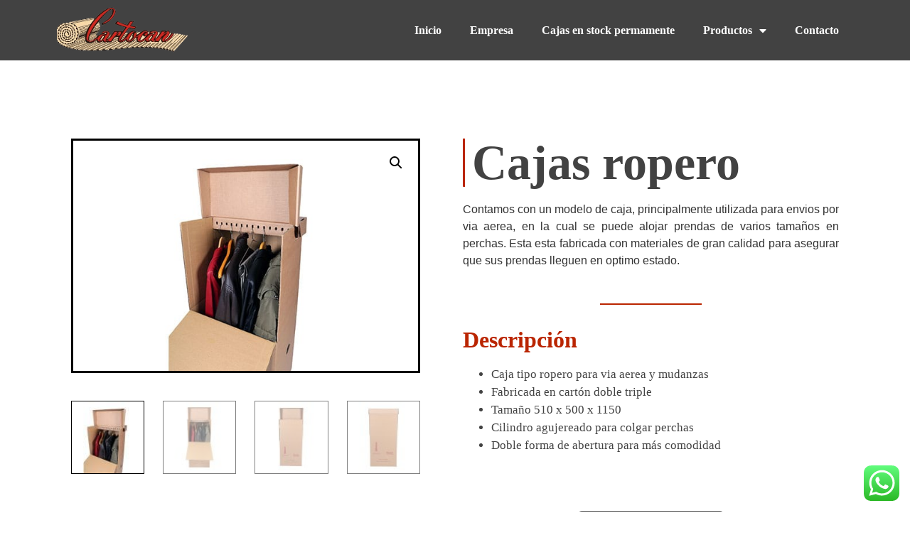

--- FILE ---
content_type: text/html; charset=UTF-8
request_url: https://cartocan.com.ar/product/cajas-ropero-2/
body_size: 16887
content:
<!DOCTYPE html>
<html lang="en-US">
<head>
	<meta charset="UTF-8">
		<title>Cajas ropero &#8211; Cartocan</title>
<meta name='robots' content='max-image-preview:large' />
<link rel="alternate" type="application/rss+xml" title="Cartocan &raquo; Feed" href="https://cartocan.com.ar/feed/" />
<link rel="alternate" type="application/rss+xml" title="Cartocan &raquo; Comments Feed" href="https://cartocan.com.ar/comments/feed/" />
<link rel="alternate" type="application/rss+xml" title="Cartocan &raquo; Cajas ropero Comments Feed" href="https://cartocan.com.ar/product/cajas-ropero-2/feed/" />
<link rel="alternate" title="oEmbed (JSON)" type="application/json+oembed" href="https://cartocan.com.ar/wp-json/oembed/1.0/embed?url=https%3A%2F%2Fcartocan.com.ar%2Fproduct%2Fcajas-ropero-2%2F" />
<link rel="alternate" title="oEmbed (XML)" type="text/xml+oembed" href="https://cartocan.com.ar/wp-json/oembed/1.0/embed?url=https%3A%2F%2Fcartocan.com.ar%2Fproduct%2Fcajas-ropero-2%2F&#038;format=xml" />
<style id='wp-img-auto-sizes-contain-inline-css'>
img:is([sizes=auto i],[sizes^="auto," i]){contain-intrinsic-size:3000px 1500px}
/*# sourceURL=wp-img-auto-sizes-contain-inline-css */
</style>

<link rel='stylesheet' id='ht_ctc_main_css-css' href='https://cartocan.com.ar/wp-content/plugins/click-to-chat-for-whatsapp/new/inc/assets/css/main.css?ver=4.36' media='all' />
<style id='wp-emoji-styles-inline-css'>

	img.wp-smiley, img.emoji {
		display: inline !important;
		border: none !important;
		box-shadow: none !important;
		height: 1em !important;
		width: 1em !important;
		margin: 0 0.07em !important;
		vertical-align: -0.1em !important;
		background: none !important;
		padding: 0 !important;
	}
/*# sourceURL=wp-emoji-styles-inline-css */
</style>
<link rel='stylesheet' id='wp-block-library-css' href='https://cartocan.com.ar/wp-includes/css/dist/block-library/style.min.css?ver=6.9' media='all' />
<style id='global-styles-inline-css'>
:root{--wp--preset--aspect-ratio--square: 1;--wp--preset--aspect-ratio--4-3: 4/3;--wp--preset--aspect-ratio--3-4: 3/4;--wp--preset--aspect-ratio--3-2: 3/2;--wp--preset--aspect-ratio--2-3: 2/3;--wp--preset--aspect-ratio--16-9: 16/9;--wp--preset--aspect-ratio--9-16: 9/16;--wp--preset--color--black: #000000;--wp--preset--color--cyan-bluish-gray: #abb8c3;--wp--preset--color--white: #ffffff;--wp--preset--color--pale-pink: #f78da7;--wp--preset--color--vivid-red: #cf2e2e;--wp--preset--color--luminous-vivid-orange: #ff6900;--wp--preset--color--luminous-vivid-amber: #fcb900;--wp--preset--color--light-green-cyan: #7bdcb5;--wp--preset--color--vivid-green-cyan: #00d084;--wp--preset--color--pale-cyan-blue: #8ed1fc;--wp--preset--color--vivid-cyan-blue: #0693e3;--wp--preset--color--vivid-purple: #9b51e0;--wp--preset--gradient--vivid-cyan-blue-to-vivid-purple: linear-gradient(135deg,rgb(6,147,227) 0%,rgb(155,81,224) 100%);--wp--preset--gradient--light-green-cyan-to-vivid-green-cyan: linear-gradient(135deg,rgb(122,220,180) 0%,rgb(0,208,130) 100%);--wp--preset--gradient--luminous-vivid-amber-to-luminous-vivid-orange: linear-gradient(135deg,rgb(252,185,0) 0%,rgb(255,105,0) 100%);--wp--preset--gradient--luminous-vivid-orange-to-vivid-red: linear-gradient(135deg,rgb(255,105,0) 0%,rgb(207,46,46) 100%);--wp--preset--gradient--very-light-gray-to-cyan-bluish-gray: linear-gradient(135deg,rgb(238,238,238) 0%,rgb(169,184,195) 100%);--wp--preset--gradient--cool-to-warm-spectrum: linear-gradient(135deg,rgb(74,234,220) 0%,rgb(151,120,209) 20%,rgb(207,42,186) 40%,rgb(238,44,130) 60%,rgb(251,105,98) 80%,rgb(254,248,76) 100%);--wp--preset--gradient--blush-light-purple: linear-gradient(135deg,rgb(255,206,236) 0%,rgb(152,150,240) 100%);--wp--preset--gradient--blush-bordeaux: linear-gradient(135deg,rgb(254,205,165) 0%,rgb(254,45,45) 50%,rgb(107,0,62) 100%);--wp--preset--gradient--luminous-dusk: linear-gradient(135deg,rgb(255,203,112) 0%,rgb(199,81,192) 50%,rgb(65,88,208) 100%);--wp--preset--gradient--pale-ocean: linear-gradient(135deg,rgb(255,245,203) 0%,rgb(182,227,212) 50%,rgb(51,167,181) 100%);--wp--preset--gradient--electric-grass: linear-gradient(135deg,rgb(202,248,128) 0%,rgb(113,206,126) 100%);--wp--preset--gradient--midnight: linear-gradient(135deg,rgb(2,3,129) 0%,rgb(40,116,252) 100%);--wp--preset--font-size--small: 13px;--wp--preset--font-size--medium: 20px;--wp--preset--font-size--large: 36px;--wp--preset--font-size--x-large: 42px;--wp--preset--spacing--20: 0.44rem;--wp--preset--spacing--30: 0.67rem;--wp--preset--spacing--40: 1rem;--wp--preset--spacing--50: 1.5rem;--wp--preset--spacing--60: 2.25rem;--wp--preset--spacing--70: 3.38rem;--wp--preset--spacing--80: 5.06rem;--wp--preset--shadow--natural: 6px 6px 9px rgba(0, 0, 0, 0.2);--wp--preset--shadow--deep: 12px 12px 50px rgba(0, 0, 0, 0.4);--wp--preset--shadow--sharp: 6px 6px 0px rgba(0, 0, 0, 0.2);--wp--preset--shadow--outlined: 6px 6px 0px -3px rgb(255, 255, 255), 6px 6px rgb(0, 0, 0);--wp--preset--shadow--crisp: 6px 6px 0px rgb(0, 0, 0);}:root { --wp--style--global--content-size: 800px;--wp--style--global--wide-size: 1200px; }:where(body) { margin: 0; }.wp-site-blocks > .alignleft { float: left; margin-right: 2em; }.wp-site-blocks > .alignright { float: right; margin-left: 2em; }.wp-site-blocks > .aligncenter { justify-content: center; margin-left: auto; margin-right: auto; }:where(.wp-site-blocks) > * { margin-block-start: 24px; margin-block-end: 0; }:where(.wp-site-blocks) > :first-child { margin-block-start: 0; }:where(.wp-site-blocks) > :last-child { margin-block-end: 0; }:root { --wp--style--block-gap: 24px; }:root :where(.is-layout-flow) > :first-child{margin-block-start: 0;}:root :where(.is-layout-flow) > :last-child{margin-block-end: 0;}:root :where(.is-layout-flow) > *{margin-block-start: 24px;margin-block-end: 0;}:root :where(.is-layout-constrained) > :first-child{margin-block-start: 0;}:root :where(.is-layout-constrained) > :last-child{margin-block-end: 0;}:root :where(.is-layout-constrained) > *{margin-block-start: 24px;margin-block-end: 0;}:root :where(.is-layout-flex){gap: 24px;}:root :where(.is-layout-grid){gap: 24px;}.is-layout-flow > .alignleft{float: left;margin-inline-start: 0;margin-inline-end: 2em;}.is-layout-flow > .alignright{float: right;margin-inline-start: 2em;margin-inline-end: 0;}.is-layout-flow > .aligncenter{margin-left: auto !important;margin-right: auto !important;}.is-layout-constrained > .alignleft{float: left;margin-inline-start: 0;margin-inline-end: 2em;}.is-layout-constrained > .alignright{float: right;margin-inline-start: 2em;margin-inline-end: 0;}.is-layout-constrained > .aligncenter{margin-left: auto !important;margin-right: auto !important;}.is-layout-constrained > :where(:not(.alignleft):not(.alignright):not(.alignfull)){max-width: var(--wp--style--global--content-size);margin-left: auto !important;margin-right: auto !important;}.is-layout-constrained > .alignwide{max-width: var(--wp--style--global--wide-size);}body .is-layout-flex{display: flex;}.is-layout-flex{flex-wrap: wrap;align-items: center;}.is-layout-flex > :is(*, div){margin: 0;}body .is-layout-grid{display: grid;}.is-layout-grid > :is(*, div){margin: 0;}body{padding-top: 0px;padding-right: 0px;padding-bottom: 0px;padding-left: 0px;}a:where(:not(.wp-element-button)){text-decoration: underline;}:root :where(.wp-element-button, .wp-block-button__link){background-color: #32373c;border-width: 0;color: #fff;font-family: inherit;font-size: inherit;font-style: inherit;font-weight: inherit;letter-spacing: inherit;line-height: inherit;padding-top: calc(0.667em + 2px);padding-right: calc(1.333em + 2px);padding-bottom: calc(0.667em + 2px);padding-left: calc(1.333em + 2px);text-decoration: none;text-transform: inherit;}.has-black-color{color: var(--wp--preset--color--black) !important;}.has-cyan-bluish-gray-color{color: var(--wp--preset--color--cyan-bluish-gray) !important;}.has-white-color{color: var(--wp--preset--color--white) !important;}.has-pale-pink-color{color: var(--wp--preset--color--pale-pink) !important;}.has-vivid-red-color{color: var(--wp--preset--color--vivid-red) !important;}.has-luminous-vivid-orange-color{color: var(--wp--preset--color--luminous-vivid-orange) !important;}.has-luminous-vivid-amber-color{color: var(--wp--preset--color--luminous-vivid-amber) !important;}.has-light-green-cyan-color{color: var(--wp--preset--color--light-green-cyan) !important;}.has-vivid-green-cyan-color{color: var(--wp--preset--color--vivid-green-cyan) !important;}.has-pale-cyan-blue-color{color: var(--wp--preset--color--pale-cyan-blue) !important;}.has-vivid-cyan-blue-color{color: var(--wp--preset--color--vivid-cyan-blue) !important;}.has-vivid-purple-color{color: var(--wp--preset--color--vivid-purple) !important;}.has-black-background-color{background-color: var(--wp--preset--color--black) !important;}.has-cyan-bluish-gray-background-color{background-color: var(--wp--preset--color--cyan-bluish-gray) !important;}.has-white-background-color{background-color: var(--wp--preset--color--white) !important;}.has-pale-pink-background-color{background-color: var(--wp--preset--color--pale-pink) !important;}.has-vivid-red-background-color{background-color: var(--wp--preset--color--vivid-red) !important;}.has-luminous-vivid-orange-background-color{background-color: var(--wp--preset--color--luminous-vivid-orange) !important;}.has-luminous-vivid-amber-background-color{background-color: var(--wp--preset--color--luminous-vivid-amber) !important;}.has-light-green-cyan-background-color{background-color: var(--wp--preset--color--light-green-cyan) !important;}.has-vivid-green-cyan-background-color{background-color: var(--wp--preset--color--vivid-green-cyan) !important;}.has-pale-cyan-blue-background-color{background-color: var(--wp--preset--color--pale-cyan-blue) !important;}.has-vivid-cyan-blue-background-color{background-color: var(--wp--preset--color--vivid-cyan-blue) !important;}.has-vivid-purple-background-color{background-color: var(--wp--preset--color--vivid-purple) !important;}.has-black-border-color{border-color: var(--wp--preset--color--black) !important;}.has-cyan-bluish-gray-border-color{border-color: var(--wp--preset--color--cyan-bluish-gray) !important;}.has-white-border-color{border-color: var(--wp--preset--color--white) !important;}.has-pale-pink-border-color{border-color: var(--wp--preset--color--pale-pink) !important;}.has-vivid-red-border-color{border-color: var(--wp--preset--color--vivid-red) !important;}.has-luminous-vivid-orange-border-color{border-color: var(--wp--preset--color--luminous-vivid-orange) !important;}.has-luminous-vivid-amber-border-color{border-color: var(--wp--preset--color--luminous-vivid-amber) !important;}.has-light-green-cyan-border-color{border-color: var(--wp--preset--color--light-green-cyan) !important;}.has-vivid-green-cyan-border-color{border-color: var(--wp--preset--color--vivid-green-cyan) !important;}.has-pale-cyan-blue-border-color{border-color: var(--wp--preset--color--pale-cyan-blue) !important;}.has-vivid-cyan-blue-border-color{border-color: var(--wp--preset--color--vivid-cyan-blue) !important;}.has-vivid-purple-border-color{border-color: var(--wp--preset--color--vivid-purple) !important;}.has-vivid-cyan-blue-to-vivid-purple-gradient-background{background: var(--wp--preset--gradient--vivid-cyan-blue-to-vivid-purple) !important;}.has-light-green-cyan-to-vivid-green-cyan-gradient-background{background: var(--wp--preset--gradient--light-green-cyan-to-vivid-green-cyan) !important;}.has-luminous-vivid-amber-to-luminous-vivid-orange-gradient-background{background: var(--wp--preset--gradient--luminous-vivid-amber-to-luminous-vivid-orange) !important;}.has-luminous-vivid-orange-to-vivid-red-gradient-background{background: var(--wp--preset--gradient--luminous-vivid-orange-to-vivid-red) !important;}.has-very-light-gray-to-cyan-bluish-gray-gradient-background{background: var(--wp--preset--gradient--very-light-gray-to-cyan-bluish-gray) !important;}.has-cool-to-warm-spectrum-gradient-background{background: var(--wp--preset--gradient--cool-to-warm-spectrum) !important;}.has-blush-light-purple-gradient-background{background: var(--wp--preset--gradient--blush-light-purple) !important;}.has-blush-bordeaux-gradient-background{background: var(--wp--preset--gradient--blush-bordeaux) !important;}.has-luminous-dusk-gradient-background{background: var(--wp--preset--gradient--luminous-dusk) !important;}.has-pale-ocean-gradient-background{background: var(--wp--preset--gradient--pale-ocean) !important;}.has-electric-grass-gradient-background{background: var(--wp--preset--gradient--electric-grass) !important;}.has-midnight-gradient-background{background: var(--wp--preset--gradient--midnight) !important;}.has-small-font-size{font-size: var(--wp--preset--font-size--small) !important;}.has-medium-font-size{font-size: var(--wp--preset--font-size--medium) !important;}.has-large-font-size{font-size: var(--wp--preset--font-size--large) !important;}.has-x-large-font-size{font-size: var(--wp--preset--font-size--x-large) !important;}
:root :where(.wp-block-pullquote){font-size: 1.5em;line-height: 1.6;}
/*# sourceURL=global-styles-inline-css */
</style>
<link rel='stylesheet' id='photoswipe-css' href='https://cartocan.com.ar/wp-content/plugins/woocommerce/assets/css/photoswipe/photoswipe.min.css?ver=10.3.7' media='all' />
<link rel='stylesheet' id='photoswipe-default-skin-css' href='https://cartocan.com.ar/wp-content/plugins/woocommerce/assets/css/photoswipe/default-skin/default-skin.min.css?ver=10.3.7' media='all' />
<link rel='stylesheet' id='woocommerce-layout-css' href='https://cartocan.com.ar/wp-content/plugins/woocommerce/assets/css/woocommerce-layout.css?ver=10.3.7' media='all' />
<link rel='stylesheet' id='woocommerce-smallscreen-css' href='https://cartocan.com.ar/wp-content/plugins/woocommerce/assets/css/woocommerce-smallscreen.css?ver=10.3.7' media='only screen and (max-width: 768px)' />
<link rel='stylesheet' id='woocommerce-general-css' href='https://cartocan.com.ar/wp-content/plugins/woocommerce/assets/css/woocommerce.css?ver=10.3.7' media='all' />
<style id='woocommerce-inline-inline-css'>
.woocommerce form .form-row .required { visibility: visible; }
/*# sourceURL=woocommerce-inline-inline-css */
</style>
<link rel='stylesheet' id='brands-styles-css' href='https://cartocan.com.ar/wp-content/plugins/woocommerce/assets/css/brands.css?ver=10.3.7' media='all' />
<link rel='stylesheet' id='hello-elementor-css' href='https://cartocan.com.ar/wp-content/themes/hello-elementor/assets/css/reset.css?ver=3.4.5' media='all' />
<link rel='stylesheet' id='hello-elementor-theme-style-css' href='https://cartocan.com.ar/wp-content/themes/hello-elementor/assets/css/theme.css?ver=3.4.5' media='all' />
<link rel='stylesheet' id='hello-elementor-header-footer-css' href='https://cartocan.com.ar/wp-content/themes/hello-elementor/assets/css/header-footer.css?ver=3.4.5' media='all' />
<link rel='stylesheet' id='elementor-frontend-css' href='https://cartocan.com.ar/wp-content/plugins/elementor/assets/css/frontend.min.css?ver=3.33.4' media='all' />
<link rel='stylesheet' id='elementor-post-5-css' href='https://cartocan.com.ar/wp-content/uploads/elementor/css/post-5.css?ver=1768949486' media='all' />
<link rel='stylesheet' id='widget-image-css' href='https://cartocan.com.ar/wp-content/plugins/elementor/assets/css/widget-image.min.css?ver=3.33.4' media='all' />
<link rel='stylesheet' id='widget-nav-menu-css' href='https://cartocan.com.ar/wp-content/plugins/elementor-pro/assets/css/widget-nav-menu.min.css?ver=3.24.4' media='all' />
<link rel='stylesheet' id='widget-heading-css' href='https://cartocan.com.ar/wp-content/plugins/elementor/assets/css/widget-heading.min.css?ver=3.33.4' media='all' />
<link rel='stylesheet' id='e-animation-fadeIn-css' href='https://cartocan.com.ar/wp-content/plugins/elementor/assets/lib/animations/styles/fadeIn.min.css?ver=3.33.4' media='all' />
<link rel='stylesheet' id='widget-divider-css' href='https://cartocan.com.ar/wp-content/plugins/elementor/assets/css/widget-divider.min.css?ver=3.33.4' media='all' />
<link rel='stylesheet' id='elementor-icons-css' href='https://cartocan.com.ar/wp-content/plugins/elementor/assets/lib/eicons/css/elementor-icons.min.css?ver=5.44.0' media='all' />
<link rel='stylesheet' id='elementor-pro-css' href='https://cartocan.com.ar/wp-content/plugins/elementor-pro/assets/css/frontend.min.css?ver=3.24.4' media='all' />
<link rel='stylesheet' id='elementor-post-183-css' href='https://cartocan.com.ar/wp-content/uploads/elementor/css/post-183.css?ver=1768950626' media='all' />
<link rel='stylesheet' id='widget-woocommerce-css' href='https://cartocan.com.ar/wp-content/plugins/elementor-pro/assets/css/widget-woocommerce.min.css?ver=3.24.4' media='all' />
<link rel='stylesheet' id='elementor-icons-shared-0-css' href='https://cartocan.com.ar/wp-content/plugins/elementor/assets/lib/font-awesome/css/fontawesome.min.css?ver=5.15.3' media='all' />
<link rel='stylesheet' id='elementor-icons-fa-solid-css' href='https://cartocan.com.ar/wp-content/plugins/elementor/assets/lib/font-awesome/css/solid.min.css?ver=5.15.3' media='all' />
<script id="jquery-core-js-extra">
var SDT_DATA = {"ajaxurl":"https://cartocan.com.ar/wp-admin/admin-ajax.php","siteUrl":"https://cartocan.com.ar/","pluginsUrl":"https://cartocan.com.ar/wp-content/plugins","isAdmin":""};
//# sourceURL=jquery-core-js-extra
</script>
<script src="https://cartocan.com.ar/wp-includes/js/jquery/jquery.min.js?ver=3.7.1" id="jquery-core-js"></script>
<script src="https://cartocan.com.ar/wp-includes/js/jquery/jquery-migrate.min.js?ver=3.4.1" id="jquery-migrate-js"></script>
<script src="https://cartocan.com.ar/wp-content/plugins/woocommerce/assets/js/jquery-blockui/jquery.blockUI.min.js?ver=2.7.0-wc.10.3.7" id="wc-jquery-blockui-js" defer data-wp-strategy="defer"></script>
<script id="wc-add-to-cart-js-extra">
var wc_add_to_cart_params = {"ajax_url":"/wp-admin/admin-ajax.php","wc_ajax_url":"/?wc-ajax=%%endpoint%%","i18n_view_cart":"View cart","cart_url":"https://cartocan.com.ar","is_cart":"","cart_redirect_after_add":"no"};
//# sourceURL=wc-add-to-cart-js-extra
</script>
<script src="https://cartocan.com.ar/wp-content/plugins/woocommerce/assets/js/frontend/add-to-cart.min.js?ver=10.3.7" id="wc-add-to-cart-js" defer data-wp-strategy="defer"></script>
<script src="https://cartocan.com.ar/wp-content/plugins/woocommerce/assets/js/zoom/jquery.zoom.min.js?ver=1.7.21-wc.10.3.7" id="wc-zoom-js" defer data-wp-strategy="defer"></script>
<script src="https://cartocan.com.ar/wp-content/plugins/woocommerce/assets/js/flexslider/jquery.flexslider.min.js?ver=2.7.2-wc.10.3.7" id="wc-flexslider-js" defer data-wp-strategy="defer"></script>
<script src="https://cartocan.com.ar/wp-content/plugins/woocommerce/assets/js/photoswipe/photoswipe.min.js?ver=4.1.1-wc.10.3.7" id="wc-photoswipe-js" defer data-wp-strategy="defer"></script>
<script src="https://cartocan.com.ar/wp-content/plugins/woocommerce/assets/js/photoswipe/photoswipe-ui-default.min.js?ver=4.1.1-wc.10.3.7" id="wc-photoswipe-ui-default-js" defer data-wp-strategy="defer"></script>
<script id="wc-single-product-js-extra">
var wc_single_product_params = {"i18n_required_rating_text":"Please select a rating","i18n_rating_options":["1 of 5 stars","2 of 5 stars","3 of 5 stars","4 of 5 stars","5 of 5 stars"],"i18n_product_gallery_trigger_text":"View full-screen image gallery","review_rating_required":"yes","flexslider":{"rtl":false,"animation":"slide","smoothHeight":true,"directionNav":false,"controlNav":"thumbnails","slideshow":false,"animationSpeed":500,"animationLoop":false,"allowOneSlide":false},"zoom_enabled":"1","zoom_options":[],"photoswipe_enabled":"1","photoswipe_options":{"shareEl":false,"closeOnScroll":false,"history":false,"hideAnimationDuration":0,"showAnimationDuration":0},"flexslider_enabled":"1"};
//# sourceURL=wc-single-product-js-extra
</script>
<script src="https://cartocan.com.ar/wp-content/plugins/woocommerce/assets/js/frontend/single-product.min.js?ver=10.3.7" id="wc-single-product-js" defer data-wp-strategy="defer"></script>
<script src="https://cartocan.com.ar/wp-content/plugins/woocommerce/assets/js/js-cookie/js.cookie.min.js?ver=2.1.4-wc.10.3.7" id="wc-js-cookie-js" defer data-wp-strategy="defer"></script>
<script id="woocommerce-js-extra">
var woocommerce_params = {"ajax_url":"/wp-admin/admin-ajax.php","wc_ajax_url":"/?wc-ajax=%%endpoint%%","i18n_password_show":"Show password","i18n_password_hide":"Hide password"};
//# sourceURL=woocommerce-js-extra
</script>
<script src="https://cartocan.com.ar/wp-content/plugins/woocommerce/assets/js/frontend/woocommerce.min.js?ver=10.3.7" id="woocommerce-js" defer data-wp-strategy="defer"></script>
<link rel="https://api.w.org/" href="https://cartocan.com.ar/wp-json/" /><link rel="alternate" title="JSON" type="application/json" href="https://cartocan.com.ar/wp-json/wp/v2/product/381" /><link rel="EditURI" type="application/rsd+xml" title="RSD" href="https://cartocan.com.ar/xmlrpc.php?rsd" />
<meta name="generator" content="WordPress 6.9" />
<meta name="generator" content="WooCommerce 10.3.7" />
<link rel="canonical" href="https://cartocan.com.ar/product/cajas-ropero-2/" />
<link rel='shortlink' href='https://cartocan.com.ar/?p=381' />
<meta name="description" content="Contamos con un modelo de caja, principalmente utilizada para envios por via aerea, en la cual se puede alojar prendas de varios tamaños en perchas. Esta esta fabricada con materiales de gran calidad para asegurar que sus prendas lleguen en optimo estado.">
	<noscript><style>.woocommerce-product-gallery{ opacity: 1 !important; }</style></noscript>
	<meta name="generator" content="Elementor 3.33.4; features: additional_custom_breakpoints; settings: css_print_method-external, google_font-enabled, font_display-auto">
			<style>
				.e-con.e-parent:nth-of-type(n+4):not(.e-lazyloaded):not(.e-no-lazyload),
				.e-con.e-parent:nth-of-type(n+4):not(.e-lazyloaded):not(.e-no-lazyload) * {
					background-image: none !important;
				}
				@media screen and (max-height: 1024px) {
					.e-con.e-parent:nth-of-type(n+3):not(.e-lazyloaded):not(.e-no-lazyload),
					.e-con.e-parent:nth-of-type(n+3):not(.e-lazyloaded):not(.e-no-lazyload) * {
						background-image: none !important;
					}
				}
				@media screen and (max-height: 640px) {
					.e-con.e-parent:nth-of-type(n+2):not(.e-lazyloaded):not(.e-no-lazyload),
					.e-con.e-parent:nth-of-type(n+2):not(.e-lazyloaded):not(.e-no-lazyload) * {
						background-image: none !important;
					}
				}
			</style>
			<link rel="icon" href="https://cartocan.com.ar/wp-content/uploads/2021/07/cropped-parcel-2484036_1280-2-32x32.png" sizes="32x32" />
<link rel="icon" href="https://cartocan.com.ar/wp-content/uploads/2021/07/cropped-parcel-2484036_1280-2-192x192.png" sizes="192x192" />
<link rel="apple-touch-icon" href="https://cartocan.com.ar/wp-content/uploads/2021/07/cropped-parcel-2484036_1280-2-180x180.png" />
<meta name="msapplication-TileImage" content="https://cartocan.com.ar/wp-content/uploads/2021/07/cropped-parcel-2484036_1280-2-270x270.png" />
	<meta name="viewport" content="width=device-width, initial-scale=1.0, viewport-fit=cover" /></head>
<body class="wp-singular product-template-default single single-product postid-381 wp-embed-responsive wp-theme-hello-elementor theme-hello-elementor woocommerce woocommerce-page woocommerce-no-js hello-elementor-default elementor-default elementor-template-canvas elementor-kit-5 elementor-page-183">
	<div class="woocommerce-notices-wrapper"></div>		<div data-elementor-type="product" data-elementor-id="183" class="elementor elementor-183 elementor-location-single post-381 product type-product status-publish has-post-thumbnail product_cat-sin-categorizar first instock shipping-taxable product-type-simple product" data-elementor-post-type="elementor_library">
					<section class="elementor-section elementor-inner-section elementor-element elementor-element-6ffe6a1d animated-fast elementor-hidden-desktop elementor-section-boxed elementor-section-height-default elementor-section-height-default elementor-invisible" data-id="6ffe6a1d" data-element_type="section" data-settings="{&quot;animation&quot;:&quot;fadeIn&quot;,&quot;background_background&quot;:&quot;classic&quot;,&quot;sticky&quot;:&quot;top&quot;,&quot;sticky_on&quot;:[&quot;desktop&quot;,&quot;tablet&quot;,&quot;mobile&quot;],&quot;sticky_offset&quot;:0,&quot;sticky_effects_offset&quot;:0}">
						<div class="elementor-container elementor-column-gap-default">
					<div class="elementor-column elementor-col-33 elementor-inner-column elementor-element elementor-element-1b69bfe9" data-id="1b69bfe9" data-element_type="column">
			<div class="elementor-widget-wrap elementor-element-populated">
						<div class="elementor-element elementor-element-35b7c98b elementor-widget elementor-widget-image" data-id="35b7c98b" data-element_type="widget" data-widget_type="image.default">
				<div class="elementor-widget-container">
																<a href="https://cartocan.com.ar/">
							<img src="https://cartocan.com.ar/wp-content/uploads/2021/07/logoWeb.png" title="" alt="" loading="lazy" />								</a>
															</div>
				</div>
					</div>
		</div>
				<div class="elementor-column elementor-col-33 elementor-inner-column elementor-element elementor-element-49c21339" data-id="49c21339" data-element_type="column">
			<div class="elementor-widget-wrap elementor-element-populated">
						<div class="elementor-element elementor-element-5e1716e7 elementor-nav-menu__align-end elementor-nav-menu--stretch elementor-nav-menu__text-align-center elementor-nav-menu--dropdown-tablet elementor-nav-menu--toggle elementor-nav-menu--burger elementor-widget elementor-widget-nav-menu" data-id="5e1716e7" data-element_type="widget" data-settings="{&quot;full_width&quot;:&quot;stretch&quot;,&quot;layout&quot;:&quot;horizontal&quot;,&quot;submenu_icon&quot;:{&quot;value&quot;:&quot;&lt;i class=\&quot;fas fa-caret-down\&quot;&gt;&lt;\/i&gt;&quot;,&quot;library&quot;:&quot;fa-solid&quot;},&quot;toggle&quot;:&quot;burger&quot;}" data-widget_type="nav-menu.default">
				<div class="elementor-widget-container">
								<nav aria-label="Menu" class="elementor-nav-menu--main elementor-nav-menu__container elementor-nav-menu--layout-horizontal e--pointer-underline e--animation-fade">
				<ul id="menu-1-5e1716e7" class="elementor-nav-menu"><li class="menu-item menu-item-type-post_type menu-item-object-page menu-item-home menu-item-588"><a href="https://cartocan.com.ar/" class="elementor-item">Inicio</a></li>
<li class="menu-item menu-item-type-post_type menu-item-object-page menu-item-591"><a href="https://cartocan.com.ar/empresa/" class="elementor-item">Empresa</a></li>
<li class="menu-item menu-item-type-post_type menu-item-object-page menu-item-589"><a href="https://cartocan.com.ar/cajas-en-stock-permamente/" class="elementor-item">Cajas en stock permamente</a></li>
<li class="menu-item menu-item-type-post_type menu-item-object-page current-menu-ancestor current-menu-parent current_page_parent current_page_ancestor menu-item-has-children menu-item-592"><a href="https://cartocan.com.ar/productos/" class="elementor-item">Productos</a>
<ul class="sub-menu elementor-nav-menu--dropdown">
	<li class="menu-item menu-item-type-post_type menu-item-object-product menu-item-593"><a href="https://cartocan.com.ar/product/cajas-archivo-2/" class="elementor-sub-item">Cajas archivo</a></li>
	<li class="menu-item menu-item-type-post_type menu-item-object-product menu-item-594"><a href="https://cartocan.com.ar/product/cajas-legajeras-2/" class="elementor-sub-item">Cajas legajeras</a></li>
	<li class="menu-item menu-item-type-post_type menu-item-object-product menu-item-595"><a href="https://cartocan.com.ar/product/cajas-de-exportacion-2/" class="elementor-sub-item">Cajas de exportación</a></li>
	<li class="menu-item menu-item-type-post_type menu-item-object-product current-menu-item menu-item-596"><a href="https://cartocan.com.ar/product/cajas-ropero-2/" aria-current="page" class="elementor-sub-item elementor-item-active">Cajas ropero</a></li>
	<li class="menu-item menu-item-type-post_type menu-item-object-product menu-item-597"><a href="https://cartocan.com.ar/product/cajas-de-carton-corrugado-2/" class="elementor-sub-item">Cajas de cartón corrugado</a></li>
	<li class="menu-item menu-item-type-post_type menu-item-object-product menu-item-598"><a href="https://cartocan.com.ar/product/cajas-bibliorato-2/" class="elementor-sub-item">Cajas bibliorato</a></li>
	<li class="menu-item menu-item-type-post_type menu-item-object-product menu-item-599"><a href="https://cartocan.com.ar/product/articulos-de-embalaje-2/" class="elementor-sub-item">Artículos de embalaje</a></li>
	<li class="menu-item menu-item-type-post_type menu-item-object-product menu-item-600"><a href="https://cartocan.com.ar/product/cajas-urna-2/" class="elementor-sub-item">Cajas urna</a></li>
	<li class="menu-item menu-item-type-post_type menu-item-object-product menu-item-601"><a href="https://cartocan.com.ar/product/cajas-felices-fiestas-2/" class="elementor-sub-item">Cajas felices fiestas</a></li>
	<li class="menu-item menu-item-type-post_type menu-item-object-product menu-item-602"><a href="https://cartocan.com.ar/product/parasoles-2/" class="elementor-sub-item">Parasoles</a></li>
</ul>
</li>
<li class="menu-item menu-item-type-post_type menu-item-object-page menu-item-590"><a href="https://cartocan.com.ar/contacto/" class="elementor-item">Contacto</a></li>
</ul>			</nav>
					<div class="elementor-menu-toggle" role="button" tabindex="0" aria-label="Menu Toggle" aria-expanded="false">
			<i aria-hidden="true" role="presentation" class="elementor-menu-toggle__icon--open eicon-menu-bar"></i><i aria-hidden="true" role="presentation" class="elementor-menu-toggle__icon--close eicon-close"></i>			<span class="elementor-screen-only">Menu</span>
		</div>
					<nav class="elementor-nav-menu--dropdown elementor-nav-menu__container" aria-hidden="true">
				<ul id="menu-2-5e1716e7" class="elementor-nav-menu"><li class="menu-item menu-item-type-post_type menu-item-object-page menu-item-home menu-item-588"><a href="https://cartocan.com.ar/" class="elementor-item" tabindex="-1">Inicio</a></li>
<li class="menu-item menu-item-type-post_type menu-item-object-page menu-item-591"><a href="https://cartocan.com.ar/empresa/" class="elementor-item" tabindex="-1">Empresa</a></li>
<li class="menu-item menu-item-type-post_type menu-item-object-page menu-item-589"><a href="https://cartocan.com.ar/cajas-en-stock-permamente/" class="elementor-item" tabindex="-1">Cajas en stock permamente</a></li>
<li class="menu-item menu-item-type-post_type menu-item-object-page current-menu-ancestor current-menu-parent current_page_parent current_page_ancestor menu-item-has-children menu-item-592"><a href="https://cartocan.com.ar/productos/" class="elementor-item" tabindex="-1">Productos</a>
<ul class="sub-menu elementor-nav-menu--dropdown">
	<li class="menu-item menu-item-type-post_type menu-item-object-product menu-item-593"><a href="https://cartocan.com.ar/product/cajas-archivo-2/" class="elementor-sub-item" tabindex="-1">Cajas archivo</a></li>
	<li class="menu-item menu-item-type-post_type menu-item-object-product menu-item-594"><a href="https://cartocan.com.ar/product/cajas-legajeras-2/" class="elementor-sub-item" tabindex="-1">Cajas legajeras</a></li>
	<li class="menu-item menu-item-type-post_type menu-item-object-product menu-item-595"><a href="https://cartocan.com.ar/product/cajas-de-exportacion-2/" class="elementor-sub-item" tabindex="-1">Cajas de exportación</a></li>
	<li class="menu-item menu-item-type-post_type menu-item-object-product current-menu-item menu-item-596"><a href="https://cartocan.com.ar/product/cajas-ropero-2/" aria-current="page" class="elementor-sub-item elementor-item-active" tabindex="-1">Cajas ropero</a></li>
	<li class="menu-item menu-item-type-post_type menu-item-object-product menu-item-597"><a href="https://cartocan.com.ar/product/cajas-de-carton-corrugado-2/" class="elementor-sub-item" tabindex="-1">Cajas de cartón corrugado</a></li>
	<li class="menu-item menu-item-type-post_type menu-item-object-product menu-item-598"><a href="https://cartocan.com.ar/product/cajas-bibliorato-2/" class="elementor-sub-item" tabindex="-1">Cajas bibliorato</a></li>
	<li class="menu-item menu-item-type-post_type menu-item-object-product menu-item-599"><a href="https://cartocan.com.ar/product/articulos-de-embalaje-2/" class="elementor-sub-item" tabindex="-1">Artículos de embalaje</a></li>
	<li class="menu-item menu-item-type-post_type menu-item-object-product menu-item-600"><a href="https://cartocan.com.ar/product/cajas-urna-2/" class="elementor-sub-item" tabindex="-1">Cajas urna</a></li>
	<li class="menu-item menu-item-type-post_type menu-item-object-product menu-item-601"><a href="https://cartocan.com.ar/product/cajas-felices-fiestas-2/" class="elementor-sub-item" tabindex="-1">Cajas felices fiestas</a></li>
	<li class="menu-item menu-item-type-post_type menu-item-object-product menu-item-602"><a href="https://cartocan.com.ar/product/parasoles-2/" class="elementor-sub-item" tabindex="-1">Parasoles</a></li>
</ul>
</li>
<li class="menu-item menu-item-type-post_type menu-item-object-page menu-item-590"><a href="https://cartocan.com.ar/contacto/" class="elementor-item" tabindex="-1">Contacto</a></li>
</ul>			</nav>
						</div>
				</div>
					</div>
		</div>
				<div class="elementor-column elementor-col-33 elementor-inner-column elementor-element elementor-element-26b553c7" data-id="26b553c7" data-element_type="column">
			<div class="elementor-widget-wrap elementor-element-populated">
						<div class="elementor-element elementor-element-47f4faca elementor-widget elementor-widget-heading" data-id="47f4faca" data-element_type="widget" data-widget_type="heading.default">
				<div class="elementor-widget-container">
					<span class="elementor-heading-title elementor-size-default">Menu</span>				</div>
				</div>
					</div>
		</div>
					</div>
		</section>
				<section class="elementor-section elementor-inner-section elementor-element elementor-element-110954a6 animated-fast elementor-section-boxed elementor-section-height-default elementor-section-height-default elementor-invisible" data-id="110954a6" data-element_type="section" data-settings="{&quot;animation&quot;:&quot;fadeIn&quot;,&quot;background_background&quot;:&quot;classic&quot;}">
						<div class="elementor-container elementor-column-gap-default">
					<div class="elementor-column elementor-col-50 elementor-inner-column elementor-element elementor-element-1c416c45 elementor-hidden-tablet elementor-hidden-phone" data-id="1c416c45" data-element_type="column">
			<div class="elementor-widget-wrap elementor-element-populated">
						<div class="elementor-element elementor-element-6d15a03e elementor-widget elementor-widget-image" data-id="6d15a03e" data-element_type="widget" data-widget_type="image.default">
				<div class="elementor-widget-container">
																<a href="https://cartocan.com.ar/">
							<img src="https://cartocan.com.ar/wp-content/uploads/2021/07/logoWeb.png" title="" alt="" loading="lazy" />								</a>
															</div>
				</div>
					</div>
		</div>
				<div class="elementor-column elementor-col-50 elementor-inner-column elementor-element elementor-element-7d86b134 elementor-hidden-tablet elementor-hidden-phone" data-id="7d86b134" data-element_type="column">
			<div class="elementor-widget-wrap elementor-element-populated">
						<div class="elementor-element elementor-element-1acfe56 elementor-nav-menu__align-end elementor-nav-menu--stretch elementor-nav-menu--dropdown-tablet elementor-nav-menu__text-align-aside elementor-nav-menu--toggle elementor-nav-menu--burger elementor-widget elementor-widget-nav-menu" data-id="1acfe56" data-element_type="widget" data-settings="{&quot;full_width&quot;:&quot;stretch&quot;,&quot;layout&quot;:&quot;horizontal&quot;,&quot;submenu_icon&quot;:{&quot;value&quot;:&quot;&lt;i class=\&quot;fas fa-caret-down\&quot;&gt;&lt;\/i&gt;&quot;,&quot;library&quot;:&quot;fa-solid&quot;},&quot;toggle&quot;:&quot;burger&quot;}" data-widget_type="nav-menu.default">
				<div class="elementor-widget-container">
								<nav aria-label="Menu" class="elementor-nav-menu--main elementor-nav-menu__container elementor-nav-menu--layout-horizontal e--pointer-text e--animation-grow">
				<ul id="menu-1-1acfe56" class="elementor-nav-menu"><li class="menu-item menu-item-type-post_type menu-item-object-page menu-item-home menu-item-588"><a href="https://cartocan.com.ar/" class="elementor-item">Inicio</a></li>
<li class="menu-item menu-item-type-post_type menu-item-object-page menu-item-591"><a href="https://cartocan.com.ar/empresa/" class="elementor-item">Empresa</a></li>
<li class="menu-item menu-item-type-post_type menu-item-object-page menu-item-589"><a href="https://cartocan.com.ar/cajas-en-stock-permamente/" class="elementor-item">Cajas en stock permamente</a></li>
<li class="menu-item menu-item-type-post_type menu-item-object-page current-menu-ancestor current-menu-parent current_page_parent current_page_ancestor menu-item-has-children menu-item-592"><a href="https://cartocan.com.ar/productos/" class="elementor-item">Productos</a>
<ul class="sub-menu elementor-nav-menu--dropdown">
	<li class="menu-item menu-item-type-post_type menu-item-object-product menu-item-593"><a href="https://cartocan.com.ar/product/cajas-archivo-2/" class="elementor-sub-item">Cajas archivo</a></li>
	<li class="menu-item menu-item-type-post_type menu-item-object-product menu-item-594"><a href="https://cartocan.com.ar/product/cajas-legajeras-2/" class="elementor-sub-item">Cajas legajeras</a></li>
	<li class="menu-item menu-item-type-post_type menu-item-object-product menu-item-595"><a href="https://cartocan.com.ar/product/cajas-de-exportacion-2/" class="elementor-sub-item">Cajas de exportación</a></li>
	<li class="menu-item menu-item-type-post_type menu-item-object-product current-menu-item menu-item-596"><a href="https://cartocan.com.ar/product/cajas-ropero-2/" aria-current="page" class="elementor-sub-item elementor-item-active">Cajas ropero</a></li>
	<li class="menu-item menu-item-type-post_type menu-item-object-product menu-item-597"><a href="https://cartocan.com.ar/product/cajas-de-carton-corrugado-2/" class="elementor-sub-item">Cajas de cartón corrugado</a></li>
	<li class="menu-item menu-item-type-post_type menu-item-object-product menu-item-598"><a href="https://cartocan.com.ar/product/cajas-bibliorato-2/" class="elementor-sub-item">Cajas bibliorato</a></li>
	<li class="menu-item menu-item-type-post_type menu-item-object-product menu-item-599"><a href="https://cartocan.com.ar/product/articulos-de-embalaje-2/" class="elementor-sub-item">Artículos de embalaje</a></li>
	<li class="menu-item menu-item-type-post_type menu-item-object-product menu-item-600"><a href="https://cartocan.com.ar/product/cajas-urna-2/" class="elementor-sub-item">Cajas urna</a></li>
	<li class="menu-item menu-item-type-post_type menu-item-object-product menu-item-601"><a href="https://cartocan.com.ar/product/cajas-felices-fiestas-2/" class="elementor-sub-item">Cajas felices fiestas</a></li>
	<li class="menu-item menu-item-type-post_type menu-item-object-product menu-item-602"><a href="https://cartocan.com.ar/product/parasoles-2/" class="elementor-sub-item">Parasoles</a></li>
</ul>
</li>
<li class="menu-item menu-item-type-post_type menu-item-object-page menu-item-590"><a href="https://cartocan.com.ar/contacto/" class="elementor-item">Contacto</a></li>
</ul>			</nav>
					<div class="elementor-menu-toggle" role="button" tabindex="0" aria-label="Menu Toggle" aria-expanded="false">
			<i aria-hidden="true" role="presentation" class="elementor-menu-toggle__icon--open eicon-menu-bar"></i><i aria-hidden="true" role="presentation" class="elementor-menu-toggle__icon--close eicon-close"></i>			<span class="elementor-screen-only">Menu</span>
		</div>
					<nav class="elementor-nav-menu--dropdown elementor-nav-menu__container" aria-hidden="true">
				<ul id="menu-2-1acfe56" class="elementor-nav-menu"><li class="menu-item menu-item-type-post_type menu-item-object-page menu-item-home menu-item-588"><a href="https://cartocan.com.ar/" class="elementor-item" tabindex="-1">Inicio</a></li>
<li class="menu-item menu-item-type-post_type menu-item-object-page menu-item-591"><a href="https://cartocan.com.ar/empresa/" class="elementor-item" tabindex="-1">Empresa</a></li>
<li class="menu-item menu-item-type-post_type menu-item-object-page menu-item-589"><a href="https://cartocan.com.ar/cajas-en-stock-permamente/" class="elementor-item" tabindex="-1">Cajas en stock permamente</a></li>
<li class="menu-item menu-item-type-post_type menu-item-object-page current-menu-ancestor current-menu-parent current_page_parent current_page_ancestor menu-item-has-children menu-item-592"><a href="https://cartocan.com.ar/productos/" class="elementor-item" tabindex="-1">Productos</a>
<ul class="sub-menu elementor-nav-menu--dropdown">
	<li class="menu-item menu-item-type-post_type menu-item-object-product menu-item-593"><a href="https://cartocan.com.ar/product/cajas-archivo-2/" class="elementor-sub-item" tabindex="-1">Cajas archivo</a></li>
	<li class="menu-item menu-item-type-post_type menu-item-object-product menu-item-594"><a href="https://cartocan.com.ar/product/cajas-legajeras-2/" class="elementor-sub-item" tabindex="-1">Cajas legajeras</a></li>
	<li class="menu-item menu-item-type-post_type menu-item-object-product menu-item-595"><a href="https://cartocan.com.ar/product/cajas-de-exportacion-2/" class="elementor-sub-item" tabindex="-1">Cajas de exportación</a></li>
	<li class="menu-item menu-item-type-post_type menu-item-object-product current-menu-item menu-item-596"><a href="https://cartocan.com.ar/product/cajas-ropero-2/" aria-current="page" class="elementor-sub-item elementor-item-active" tabindex="-1">Cajas ropero</a></li>
	<li class="menu-item menu-item-type-post_type menu-item-object-product menu-item-597"><a href="https://cartocan.com.ar/product/cajas-de-carton-corrugado-2/" class="elementor-sub-item" tabindex="-1">Cajas de cartón corrugado</a></li>
	<li class="menu-item menu-item-type-post_type menu-item-object-product menu-item-598"><a href="https://cartocan.com.ar/product/cajas-bibliorato-2/" class="elementor-sub-item" tabindex="-1">Cajas bibliorato</a></li>
	<li class="menu-item menu-item-type-post_type menu-item-object-product menu-item-599"><a href="https://cartocan.com.ar/product/articulos-de-embalaje-2/" class="elementor-sub-item" tabindex="-1">Artículos de embalaje</a></li>
	<li class="menu-item menu-item-type-post_type menu-item-object-product menu-item-600"><a href="https://cartocan.com.ar/product/cajas-urna-2/" class="elementor-sub-item" tabindex="-1">Cajas urna</a></li>
	<li class="menu-item menu-item-type-post_type menu-item-object-product menu-item-601"><a href="https://cartocan.com.ar/product/cajas-felices-fiestas-2/" class="elementor-sub-item" tabindex="-1">Cajas felices fiestas</a></li>
	<li class="menu-item menu-item-type-post_type menu-item-object-product menu-item-602"><a href="https://cartocan.com.ar/product/parasoles-2/" class="elementor-sub-item" tabindex="-1">Parasoles</a></li>
</ul>
</li>
<li class="menu-item menu-item-type-post_type menu-item-object-page menu-item-590"><a href="https://cartocan.com.ar/contacto/" class="elementor-item" tabindex="-1">Contacto</a></li>
</ul>			</nav>
						</div>
				</div>
					</div>
		</div>
					</div>
		</section>
				<section class="elementor-section elementor-top-section elementor-element elementor-element-22d09656 elementor-reverse-mobile elementor-section-boxed elementor-section-height-default elementor-section-height-default" data-id="22d09656" data-element_type="section" data-settings="{&quot;background_background&quot;:&quot;classic&quot;}">
						<div class="elementor-container elementor-column-gap-default">
					<div class="elementor-column elementor-col-50 elementor-top-column elementor-element elementor-element-127fe1a6" data-id="127fe1a6" data-element_type="column" data-settings="{&quot;background_background&quot;:&quot;classic&quot;}">
			<div class="elementor-widget-wrap elementor-element-populated">
						<div class="elementor-element elementor-element-13e1ffba elementor-hidden-tablet elementor-hidden-phone elementor-widget elementor-widget-woocommerce-product-images" data-id="13e1ffba" data-element_type="widget" data-widget_type="woocommerce-product-images.default">
				<div class="elementor-widget-container">
					<div class="woocommerce-product-gallery woocommerce-product-gallery--with-images woocommerce-product-gallery--columns-4 images" data-columns="4" style="opacity: 0; transition: opacity .25s ease-in-out;">
	<div class="woocommerce-product-gallery__wrapper">
		<div data-thumb="https://cartocan.com.ar/wp-content/uploads/2021/07/Caja-tipo-ropero-abierta-de-lado-1-100x100.jpg" data-thumb-alt="Cajas ropero" data-thumb-srcset="https://cartocan.com.ar/wp-content/uploads/2021/07/Caja-tipo-ropero-abierta-de-lado-1-100x100.jpg 100w, https://cartocan.com.ar/wp-content/uploads/2021/07/Caja-tipo-ropero-abierta-de-lado-1-150x150.jpg 150w, https://cartocan.com.ar/wp-content/uploads/2021/07/Caja-tipo-ropero-abierta-de-lado-1-300x300.jpg 300w"  data-thumb-sizes="(max-width: 100px) 100vw, 100px" class="woocommerce-product-gallery__image"><a href="https://cartocan.com.ar/wp-content/uploads/2021/07/Caja-tipo-ropero-abierta-de-lado-1.jpg"><img width="600" height="400" src="https://cartocan.com.ar/wp-content/uploads/2021/07/Caja-tipo-ropero-abierta-de-lado-1.jpg" class="wp-post-image" alt="Cajas ropero" data-caption="" data-src="https://cartocan.com.ar/wp-content/uploads/2021/07/Caja-tipo-ropero-abierta-de-lado-1.jpg" data-large_image="https://cartocan.com.ar/wp-content/uploads/2021/07/Caja-tipo-ropero-abierta-de-lado-1.jpg" data-large_image_width="600" data-large_image_height="400" decoding="async" srcset="https://cartocan.com.ar/wp-content/uploads/2021/07/Caja-tipo-ropero-abierta-de-lado-1.jpg 600w, https://cartocan.com.ar/wp-content/uploads/2021/07/Caja-tipo-ropero-abierta-de-lado-1-300x200.jpg 300w" sizes="(max-width: 600px) 100vw, 600px" /></a></div><div data-thumb="https://cartocan.com.ar/wp-content/uploads/2021/07/Caja-tipo-ropero-de-frente-abierta-1-100x100.jpg" data-thumb-alt="Cajas ropero - Image 2" data-thumb-srcset="https://cartocan.com.ar/wp-content/uploads/2021/07/Caja-tipo-ropero-de-frente-abierta-1-100x100.jpg 100w, https://cartocan.com.ar/wp-content/uploads/2021/07/Caja-tipo-ropero-de-frente-abierta-1-150x150.jpg 150w, https://cartocan.com.ar/wp-content/uploads/2021/07/Caja-tipo-ropero-de-frente-abierta-1-300x300.jpg 300w"  data-thumb-sizes="(max-width: 100px) 100vw, 100px" class="woocommerce-product-gallery__image"><a href="https://cartocan.com.ar/wp-content/uploads/2021/07/Caja-tipo-ropero-de-frente-abierta-1.jpg"><img width="600" height="400" src="https://cartocan.com.ar/wp-content/uploads/2021/07/Caja-tipo-ropero-de-frente-abierta-1.jpg" class="" alt="Cajas ropero - Image 2" data-caption="" data-src="https://cartocan.com.ar/wp-content/uploads/2021/07/Caja-tipo-ropero-de-frente-abierta-1.jpg" data-large_image="https://cartocan.com.ar/wp-content/uploads/2021/07/Caja-tipo-ropero-de-frente-abierta-1.jpg" data-large_image_width="600" data-large_image_height="400" decoding="async" srcset="https://cartocan.com.ar/wp-content/uploads/2021/07/Caja-tipo-ropero-de-frente-abierta-1.jpg 600w, https://cartocan.com.ar/wp-content/uploads/2021/07/Caja-tipo-ropero-de-frente-abierta-1-300x200.jpg 300w" sizes="(max-width: 600px) 100vw, 600px" /></a></div><div data-thumb="https://cartocan.com.ar/wp-content/uploads/2021/07/Caja-tipo-ropero-de-frente-cerrada-1-100x100.jpg" data-thumb-alt="Cajas ropero - Image 3" data-thumb-srcset="https://cartocan.com.ar/wp-content/uploads/2021/07/Caja-tipo-ropero-de-frente-cerrada-1-100x100.jpg 100w, https://cartocan.com.ar/wp-content/uploads/2021/07/Caja-tipo-ropero-de-frente-cerrada-1-150x150.jpg 150w, https://cartocan.com.ar/wp-content/uploads/2021/07/Caja-tipo-ropero-de-frente-cerrada-1-300x300.jpg 300w"  data-thumb-sizes="(max-width: 100px) 100vw, 100px" class="woocommerce-product-gallery__image"><a href="https://cartocan.com.ar/wp-content/uploads/2021/07/Caja-tipo-ropero-de-frente-cerrada-1.jpg"><img width="600" height="400" src="https://cartocan.com.ar/wp-content/uploads/2021/07/Caja-tipo-ropero-de-frente-cerrada-1.jpg" class="" alt="Cajas ropero - Image 3" data-caption="" data-src="https://cartocan.com.ar/wp-content/uploads/2021/07/Caja-tipo-ropero-de-frente-cerrada-1.jpg" data-large_image="https://cartocan.com.ar/wp-content/uploads/2021/07/Caja-tipo-ropero-de-frente-cerrada-1.jpg" data-large_image_width="600" data-large_image_height="400" decoding="async" srcset="https://cartocan.com.ar/wp-content/uploads/2021/07/Caja-tipo-ropero-de-frente-cerrada-1.jpg 600w, https://cartocan.com.ar/wp-content/uploads/2021/07/Caja-tipo-ropero-de-frente-cerrada-1-300x200.jpg 300w" sizes="(max-width: 600px) 100vw, 600px" /></a></div><div data-thumb="https://cartocan.com.ar/wp-content/uploads/2021/07/Caja-tipo-ropero-de-frente-cerrada-completa-1-100x100.jpg" data-thumb-alt="Cajas ropero - Image 4" data-thumb-srcset="https://cartocan.com.ar/wp-content/uploads/2021/07/Caja-tipo-ropero-de-frente-cerrada-completa-1-100x100.jpg 100w, https://cartocan.com.ar/wp-content/uploads/2021/07/Caja-tipo-ropero-de-frente-cerrada-completa-1-150x150.jpg 150w, https://cartocan.com.ar/wp-content/uploads/2021/07/Caja-tipo-ropero-de-frente-cerrada-completa-1-300x300.jpg 300w"  data-thumb-sizes="(max-width: 100px) 100vw, 100px" class="woocommerce-product-gallery__image"><a href="https://cartocan.com.ar/wp-content/uploads/2021/07/Caja-tipo-ropero-de-frente-cerrada-completa-1.jpg"><img width="600" height="400" src="https://cartocan.com.ar/wp-content/uploads/2021/07/Caja-tipo-ropero-de-frente-cerrada-completa-1.jpg" class="" alt="Cajas ropero - Image 4" data-caption="" data-src="https://cartocan.com.ar/wp-content/uploads/2021/07/Caja-tipo-ropero-de-frente-cerrada-completa-1.jpg" data-large_image="https://cartocan.com.ar/wp-content/uploads/2021/07/Caja-tipo-ropero-de-frente-cerrada-completa-1.jpg" data-large_image_width="600" data-large_image_height="400" decoding="async" srcset="https://cartocan.com.ar/wp-content/uploads/2021/07/Caja-tipo-ropero-de-frente-cerrada-completa-1.jpg 600w, https://cartocan.com.ar/wp-content/uploads/2021/07/Caja-tipo-ropero-de-frente-cerrada-completa-1-300x200.jpg 300w" sizes="(max-width: 600px) 100vw, 600px" /></a></div>	</div>
</div>
				</div>
				</div>
					</div>
		</div>
				<div class="elementor-column elementor-col-50 elementor-top-column elementor-element elementor-element-46c99a01" data-id="46c99a01" data-element_type="column" data-settings="{&quot;background_background&quot;:&quot;classic&quot;}">
			<div class="elementor-widget-wrap elementor-element-populated">
						<div class="elementor-element elementor-element-27cd99cc elementor-widget elementor-widget-woocommerce-product-title elementor-page-title elementor-widget-heading" data-id="27cd99cc" data-element_type="widget" data-widget_type="woocommerce-product-title.default">
				<div class="elementor-widget-container">
					<h1 class="product_title entry-title elementor-heading-title elementor-size-default">Cajas ropero</h1>				</div>
				</div>
				<div class="elementor-element elementor-element-3a34c97e elementor-widget elementor-widget-woocommerce-product-short-description" data-id="3a34c97e" data-element_type="widget" data-widget_type="woocommerce-product-short-description.default">
				<div class="elementor-widget-container">
					<div class="woocommerce-product-details__short-description">
	<p>Contamos con un modelo de caja, principalmente utilizada para envios por via aerea, en la cual se puede alojar prendas de varios tamaños en perchas. Esta esta fabricada con materiales de gran calidad para asegurar que sus prendas lleguen en optimo estado.</p>
</div>
				</div>
				</div>
				<div class="elementor-element elementor-element-2840f688 elementor-widget-divider--view-line elementor-widget elementor-widget-divider" data-id="2840f688" data-element_type="widget" data-widget_type="divider.default">
				<div class="elementor-widget-container">
							<div class="elementor-divider">
			<span class="elementor-divider-separator">
						</span>
		</div>
						</div>
				</div>
				<div class="elementor-element elementor-element-342e857 elementor-hidden-desktop elementor-hidden-tablet elementor-widget elementor-widget-woocommerce-product-images" data-id="342e857" data-element_type="widget" data-widget_type="woocommerce-product-images.default">
				<div class="elementor-widget-container">
					<div class="woocommerce-product-gallery woocommerce-product-gallery--with-images woocommerce-product-gallery--columns-4 images" data-columns="4" style="opacity: 0; transition: opacity .25s ease-in-out;">
	<div class="woocommerce-product-gallery__wrapper">
		<div data-thumb="https://cartocan.com.ar/wp-content/uploads/2021/07/Caja-tipo-ropero-abierta-de-lado-1-100x100.jpg" data-thumb-alt="Cajas ropero" data-thumb-srcset="https://cartocan.com.ar/wp-content/uploads/2021/07/Caja-tipo-ropero-abierta-de-lado-1-100x100.jpg 100w, https://cartocan.com.ar/wp-content/uploads/2021/07/Caja-tipo-ropero-abierta-de-lado-1-150x150.jpg 150w, https://cartocan.com.ar/wp-content/uploads/2021/07/Caja-tipo-ropero-abierta-de-lado-1-300x300.jpg 300w"  data-thumb-sizes="(max-width: 100px) 100vw, 100px" class="woocommerce-product-gallery__image"><a href="https://cartocan.com.ar/wp-content/uploads/2021/07/Caja-tipo-ropero-abierta-de-lado-1.jpg"><img width="600" height="400" src="https://cartocan.com.ar/wp-content/uploads/2021/07/Caja-tipo-ropero-abierta-de-lado-1.jpg" class="wp-post-image" alt="Cajas ropero" data-caption="" data-src="https://cartocan.com.ar/wp-content/uploads/2021/07/Caja-tipo-ropero-abierta-de-lado-1.jpg" data-large_image="https://cartocan.com.ar/wp-content/uploads/2021/07/Caja-tipo-ropero-abierta-de-lado-1.jpg" data-large_image_width="600" data-large_image_height="400" decoding="async" srcset="https://cartocan.com.ar/wp-content/uploads/2021/07/Caja-tipo-ropero-abierta-de-lado-1.jpg 600w, https://cartocan.com.ar/wp-content/uploads/2021/07/Caja-tipo-ropero-abierta-de-lado-1-300x200.jpg 300w" sizes="(max-width: 600px) 100vw, 600px" /></a></div><div data-thumb="https://cartocan.com.ar/wp-content/uploads/2021/07/Caja-tipo-ropero-de-frente-abierta-1-100x100.jpg" data-thumb-alt="Cajas ropero - Image 2" data-thumb-srcset="https://cartocan.com.ar/wp-content/uploads/2021/07/Caja-tipo-ropero-de-frente-abierta-1-100x100.jpg 100w, https://cartocan.com.ar/wp-content/uploads/2021/07/Caja-tipo-ropero-de-frente-abierta-1-150x150.jpg 150w, https://cartocan.com.ar/wp-content/uploads/2021/07/Caja-tipo-ropero-de-frente-abierta-1-300x300.jpg 300w"  data-thumb-sizes="(max-width: 100px) 100vw, 100px" class="woocommerce-product-gallery__image"><a href="https://cartocan.com.ar/wp-content/uploads/2021/07/Caja-tipo-ropero-de-frente-abierta-1.jpg"><img width="600" height="400" src="https://cartocan.com.ar/wp-content/uploads/2021/07/Caja-tipo-ropero-de-frente-abierta-1.jpg" class="" alt="Cajas ropero - Image 2" data-caption="" data-src="https://cartocan.com.ar/wp-content/uploads/2021/07/Caja-tipo-ropero-de-frente-abierta-1.jpg" data-large_image="https://cartocan.com.ar/wp-content/uploads/2021/07/Caja-tipo-ropero-de-frente-abierta-1.jpg" data-large_image_width="600" data-large_image_height="400" decoding="async" srcset="https://cartocan.com.ar/wp-content/uploads/2021/07/Caja-tipo-ropero-de-frente-abierta-1.jpg 600w, https://cartocan.com.ar/wp-content/uploads/2021/07/Caja-tipo-ropero-de-frente-abierta-1-300x200.jpg 300w" sizes="(max-width: 600px) 100vw, 600px" /></a></div><div data-thumb="https://cartocan.com.ar/wp-content/uploads/2021/07/Caja-tipo-ropero-de-frente-cerrada-1-100x100.jpg" data-thumb-alt="Cajas ropero - Image 3" data-thumb-srcset="https://cartocan.com.ar/wp-content/uploads/2021/07/Caja-tipo-ropero-de-frente-cerrada-1-100x100.jpg 100w, https://cartocan.com.ar/wp-content/uploads/2021/07/Caja-tipo-ropero-de-frente-cerrada-1-150x150.jpg 150w, https://cartocan.com.ar/wp-content/uploads/2021/07/Caja-tipo-ropero-de-frente-cerrada-1-300x300.jpg 300w"  data-thumb-sizes="(max-width: 100px) 100vw, 100px" class="woocommerce-product-gallery__image"><a href="https://cartocan.com.ar/wp-content/uploads/2021/07/Caja-tipo-ropero-de-frente-cerrada-1.jpg"><img width="600" height="400" src="https://cartocan.com.ar/wp-content/uploads/2021/07/Caja-tipo-ropero-de-frente-cerrada-1.jpg" class="" alt="Cajas ropero - Image 3" data-caption="" data-src="https://cartocan.com.ar/wp-content/uploads/2021/07/Caja-tipo-ropero-de-frente-cerrada-1.jpg" data-large_image="https://cartocan.com.ar/wp-content/uploads/2021/07/Caja-tipo-ropero-de-frente-cerrada-1.jpg" data-large_image_width="600" data-large_image_height="400" decoding="async" srcset="https://cartocan.com.ar/wp-content/uploads/2021/07/Caja-tipo-ropero-de-frente-cerrada-1.jpg 600w, https://cartocan.com.ar/wp-content/uploads/2021/07/Caja-tipo-ropero-de-frente-cerrada-1-300x200.jpg 300w" sizes="(max-width: 600px) 100vw, 600px" /></a></div><div data-thumb="https://cartocan.com.ar/wp-content/uploads/2021/07/Caja-tipo-ropero-de-frente-cerrada-completa-1-100x100.jpg" data-thumb-alt="Cajas ropero - Image 4" data-thumb-srcset="https://cartocan.com.ar/wp-content/uploads/2021/07/Caja-tipo-ropero-de-frente-cerrada-completa-1-100x100.jpg 100w, https://cartocan.com.ar/wp-content/uploads/2021/07/Caja-tipo-ropero-de-frente-cerrada-completa-1-150x150.jpg 150w, https://cartocan.com.ar/wp-content/uploads/2021/07/Caja-tipo-ropero-de-frente-cerrada-completa-1-300x300.jpg 300w"  data-thumb-sizes="(max-width: 100px) 100vw, 100px" class="woocommerce-product-gallery__image"><a href="https://cartocan.com.ar/wp-content/uploads/2021/07/Caja-tipo-ropero-de-frente-cerrada-completa-1.jpg"><img width="600" height="400" src="https://cartocan.com.ar/wp-content/uploads/2021/07/Caja-tipo-ropero-de-frente-cerrada-completa-1.jpg" class="" alt="Cajas ropero - Image 4" data-caption="" data-src="https://cartocan.com.ar/wp-content/uploads/2021/07/Caja-tipo-ropero-de-frente-cerrada-completa-1.jpg" data-large_image="https://cartocan.com.ar/wp-content/uploads/2021/07/Caja-tipo-ropero-de-frente-cerrada-completa-1.jpg" data-large_image_width="600" data-large_image_height="400" decoding="async" srcset="https://cartocan.com.ar/wp-content/uploads/2021/07/Caja-tipo-ropero-de-frente-cerrada-completa-1.jpg 600w, https://cartocan.com.ar/wp-content/uploads/2021/07/Caja-tipo-ropero-de-frente-cerrada-completa-1-300x200.jpg 300w" sizes="(max-width: 600px) 100vw, 600px" /></a></div>	</div>
</div>
				</div>
				</div>
				<div class="elementor-element elementor-element-3b776ddf elementor-widget elementor-widget-heading" data-id="3b776ddf" data-element_type="widget" data-widget_type="heading.default">
				<div class="elementor-widget-container">
					<h2 class="elementor-heading-title elementor-size-default">Descripción</h2>				</div>
				</div>
				<div class="elementor-element elementor-element-79bcdf7c elementor-widget elementor-widget-woocommerce-product-content" data-id="79bcdf7c" data-element_type="widget" data-widget_type="woocommerce-product-content.default">
				<div class="elementor-widget-container">
					<ul>
<li>Caja tipo ropero para via aerea y mudanzas</li>
<li>Fabricada en cartón doble triple</li>
<li>Tamaño 510 x 500 x 1150</li>
<li>Cilindro agujereado para colgar perchas</li>
<li>Doble forma de abertura para más comodidad</li>
</ul>
				</div>
				</div>
				<div class="elementor-element elementor-element-7935a9b0 elementor-align-center elementor-widget elementor-widget-button" data-id="7935a9b0" data-element_type="widget" data-widget_type="button.default">
				<div class="elementor-widget-container">
									<div class="elementor-button-wrapper">
					<a class="elementor-button elementor-button-link elementor-size-xl" href="#">
						<span class="elementor-button-content-wrapper">
									<span class="elementor-button-text">Consultenos!</span>
					</span>
					</a>
				</div>
								</div>
				</div>
					</div>
		</div>
					</div>
		</section>
				<section class="elementor-section elementor-top-section elementor-element elementor-element-771d36fc elementor-section-boxed elementor-section-height-default elementor-section-height-default" data-id="771d36fc" data-element_type="section" data-settings="{&quot;background_background&quot;:&quot;classic&quot;}">
						<div class="elementor-container elementor-column-gap-default">
					<div class="elementor-column elementor-col-100 elementor-top-column elementor-element elementor-element-33979d86" data-id="33979d86" data-element_type="column" data-settings="{&quot;background_background&quot;:&quot;classic&quot;}">
			<div class="elementor-widget-wrap elementor-element-populated">
						<div class="elementor-element elementor-element-4dbb45f9 elementor-product-loop-item--align-center elementor-grid-mobile-2 sad elementor-grid-4 elementor-grid-tablet-3 elementor-products-grid elementor-wc-products show-heading-yes elementor-widget elementor-widget-woocommerce-product-related" data-id="4dbb45f9" data-element_type="widget" data-widget_type="woocommerce-product-related.default">
				<div class="elementor-widget-container">
					
	<section class="related products">

					<h2>Related products</h2>
				<ul class="products elementor-grid columns-4">

			
					<li class="product type-product post-305 status-publish first instock product_cat-sin-categorizar has-post-thumbnail shipping-taxable product-type-simple">
	<a href="https://cartocan.com.ar/product/cajas-urna-2/" class="woocommerce-LoopProduct-link woocommerce-loop-product__link"><img width="300" height="300" src="https://cartocan.com.ar/wp-content/uploads/2021/07/caja-tipo-urna-rayada-frente1-300x300.jpg" class="attachment-woocommerce_thumbnail size-woocommerce_thumbnail" alt="Cajas urna" decoding="async" srcset="https://cartocan.com.ar/wp-content/uploads/2021/07/caja-tipo-urna-rayada-frente1-300x300.jpg 300w, https://cartocan.com.ar/wp-content/uploads/2021/07/caja-tipo-urna-rayada-frente1-150x150.jpg 150w, https://cartocan.com.ar/wp-content/uploads/2021/07/caja-tipo-urna-rayada-frente1-100x100.jpg 100w" sizes="(max-width: 300px) 100vw, 300px" /><h2 class="woocommerce-loop-product__title">Cajas urna</h2>
</a><a href="https://cartocan.com.ar/product/cajas-urna-2/" aria-describedby="woocommerce_loop_add_to_cart_link_describedby_305" data-quantity="1" class="button product_type_simple" data-product_id="305" data-product_sku="" aria-label="Read more about &ldquo;Cajas urna&rdquo;" rel="nofollow" data-success_message="">Read more</a>	<span id="woocommerce_loop_add_to_cart_link_describedby_305" class="screen-reader-text">
			</span>
</li>

			
					<li class="product type-product post-386 status-publish instock product_cat-sin-categorizar has-post-thumbnail shipping-taxable product-type-simple">
	<a href="https://cartocan.com.ar/product/cajas-de-exportacion-2/" class="woocommerce-LoopProduct-link woocommerce-loop-product__link"><img width="300" height="300" src="https://cartocan.com.ar/wp-content/uploads/2021/07/IMG_1488-ok-300x300.jpg" class="attachment-woocommerce_thumbnail size-woocommerce_thumbnail" alt="Cajas de exportación" decoding="async" srcset="https://cartocan.com.ar/wp-content/uploads/2021/07/IMG_1488-ok-300x300.jpg 300w, https://cartocan.com.ar/wp-content/uploads/2021/07/IMG_1488-ok-150x150.jpg 150w, https://cartocan.com.ar/wp-content/uploads/2021/07/IMG_1488-ok-100x100.jpg 100w" sizes="(max-width: 300px) 100vw, 300px" /><h2 class="woocommerce-loop-product__title">Cajas de exportación</h2>
</a><a href="https://cartocan.com.ar/product/cajas-de-exportacion-2/" aria-describedby="woocommerce_loop_add_to_cart_link_describedby_386" data-quantity="1" class="button product_type_simple" data-product_id="386" data-product_sku="" aria-label="Read more about &ldquo;Cajas de exportación&rdquo;" rel="nofollow" data-success_message="">Read more</a>	<span id="woocommerce_loop_add_to_cart_link_describedby_386" class="screen-reader-text">
			</span>
</li>

			
					<li class="product type-product post-370 status-publish instock product_cat-sin-categorizar has-post-thumbnail shipping-taxable product-type-simple">
	<a href="https://cartocan.com.ar/product/articulos-de-embalaje-2/" class="woocommerce-LoopProduct-link woocommerce-loop-product__link"><img width="300" height="300" src="https://cartocan.com.ar/wp-content/uploads/2021/07/articulos-embalaje-conjunto-300x300.jpg" class="attachment-woocommerce_thumbnail size-woocommerce_thumbnail" alt="Artículos de embalaje" decoding="async" srcset="https://cartocan.com.ar/wp-content/uploads/2021/07/articulos-embalaje-conjunto-300x300.jpg 300w, https://cartocan.com.ar/wp-content/uploads/2021/07/articulos-embalaje-conjunto-150x150.jpg 150w, https://cartocan.com.ar/wp-content/uploads/2021/07/articulos-embalaje-conjunto-100x100.jpg 100w" sizes="(max-width: 300px) 100vw, 300px" /><h2 class="woocommerce-loop-product__title">Artículos de embalaje</h2>
</a><a href="https://cartocan.com.ar/product/articulos-de-embalaje-2/" aria-describedby="woocommerce_loop_add_to_cart_link_describedby_370" data-quantity="1" class="button product_type_simple" data-product_id="370" data-product_sku="" aria-label="Read more about &ldquo;Artículos de embalaje&rdquo;" rel="nofollow" data-success_message="">Read more</a>	<span id="woocommerce_loop_add_to_cart_link_describedby_370" class="screen-reader-text">
			</span>
</li>

			
					<li class="product type-product post-372 status-publish last instock product_cat-sin-categorizar has-post-thumbnail shipping-taxable product-type-simple">
	<a href="https://cartocan.com.ar/product/cajas-de-carton-corrugado-2/" class="woocommerce-LoopProduct-link woocommerce-loop-product__link"><img width="300" height="300" src="https://cartocan.com.ar/wp-content/uploads/2021/07/homero2-1-300x300.png" class="attachment-woocommerce_thumbnail size-woocommerce_thumbnail" alt="Cajas de cartón corrugado" decoding="async" srcset="https://cartocan.com.ar/wp-content/uploads/2021/07/homero2-1-300x300.png 300w, https://cartocan.com.ar/wp-content/uploads/2021/07/homero2-1-150x150.png 150w, https://cartocan.com.ar/wp-content/uploads/2021/07/homero2-1-100x100.png 100w, https://cartocan.com.ar/wp-content/uploads/2021/07/homero2-1.png 500w" sizes="(max-width: 300px) 100vw, 300px" /><h2 class="woocommerce-loop-product__title">Cajas de cartón corrugado</h2>
</a><a href="https://cartocan.com.ar/product/cajas-de-carton-corrugado-2/" aria-describedby="woocommerce_loop_add_to_cart_link_describedby_372" data-quantity="1" class="button product_type_simple" data-product_id="372" data-product_sku="" aria-label="Read more about &ldquo;Cajas de cartón corrugado&rdquo;" rel="nofollow" data-success_message="">Read more</a>	<span id="woocommerce_loop_add_to_cart_link_describedby_372" class="screen-reader-text">
			</span>
</li>

			
					<li class="product type-product post-397 status-publish first instock product_cat-sin-categorizar has-post-thumbnail shipping-taxable product-type-simple">
	<a href="https://cartocan.com.ar/product/cajas-archivo-2/" class="woocommerce-LoopProduct-link woocommerce-loop-product__link"><img width="300" height="300" src="https://cartocan.com.ar/wp-content/uploads/2021/07/caja-tipo-archiv-cerrada-lado-1-300x300.jpg" class="attachment-woocommerce_thumbnail size-woocommerce_thumbnail" alt="Cajas archivo" decoding="async" srcset="https://cartocan.com.ar/wp-content/uploads/2021/07/caja-tipo-archiv-cerrada-lado-1-300x300.jpg 300w, https://cartocan.com.ar/wp-content/uploads/2021/07/caja-tipo-archiv-cerrada-lado-1-150x150.jpg 150w, https://cartocan.com.ar/wp-content/uploads/2021/07/caja-tipo-archiv-cerrada-lado-1-100x100.jpg 100w" sizes="(max-width: 300px) 100vw, 300px" /><h2 class="woocommerce-loop-product__title">Cajas archivo</h2>
</a><a href="https://cartocan.com.ar/product/cajas-archivo-2/" aria-describedby="woocommerce_loop_add_to_cart_link_describedby_397" data-quantity="1" class="button product_type_simple" data-product_id="397" data-product_sku="" aria-label="Read more about &ldquo;Cajas archivo&rdquo;" rel="nofollow" data-success_message="">Read more</a>	<span id="woocommerce_loop_add_to_cart_link_describedby_397" class="screen-reader-text">
			</span>
</li>

			
					<li class="product type-product post-299 status-publish instock product_cat-sin-categorizar has-post-thumbnail shipping-taxable product-type-simple">
	<a href="https://cartocan.com.ar/product/parasoles-2/" class="woocommerce-LoopProduct-link woocommerce-loop-product__link"><img width="300" height="300" src="https://cartocan.com.ar/wp-content/uploads/2021/07/Parasol-tipo-yahoo-1-300x300.jpg" class="attachment-woocommerce_thumbnail size-woocommerce_thumbnail" alt="Parasoles" decoding="async" srcset="https://cartocan.com.ar/wp-content/uploads/2021/07/Parasol-tipo-yahoo-1-300x300.jpg 300w, https://cartocan.com.ar/wp-content/uploads/2021/07/Parasol-tipo-yahoo-1-150x150.jpg 150w, https://cartocan.com.ar/wp-content/uploads/2021/07/Parasol-tipo-yahoo-1-100x100.jpg 100w" sizes="(max-width: 300px) 100vw, 300px" /><h2 class="woocommerce-loop-product__title">Parasoles</h2>
</a><a href="https://cartocan.com.ar/product/parasoles-2/" aria-describedby="woocommerce_loop_add_to_cart_link_describedby_299" data-quantity="1" class="button product_type_simple" data-product_id="299" data-product_sku="" aria-label="Read more about &ldquo;Parasoles&rdquo;" rel="nofollow" data-success_message="">Read more</a>	<span id="woocommerce_loop_add_to_cart_link_describedby_299" class="screen-reader-text">
			</span>
</li>

			
					<li class="product type-product post-396 status-publish instock product_cat-sin-categorizar has-post-thumbnail shipping-taxable product-type-simple">
	<a href="https://cartocan.com.ar/product/cajas-legajeras-2/" class="woocommerce-LoopProduct-link woocommerce-loop-product__link"><img width="300" height="300" src="https://cartocan.com.ar/wp-content/uploads/2021/07/IMG_1568-ok-300x300.jpg" class="attachment-woocommerce_thumbnail size-woocommerce_thumbnail" alt="Cajas legajeras" decoding="async" srcset="https://cartocan.com.ar/wp-content/uploads/2021/07/IMG_1568-ok-300x300.jpg 300w, https://cartocan.com.ar/wp-content/uploads/2021/07/IMG_1568-ok-150x150.jpg 150w, https://cartocan.com.ar/wp-content/uploads/2021/07/IMG_1568-ok-100x100.jpg 100w" sizes="(max-width: 300px) 100vw, 300px" /><h2 class="woocommerce-loop-product__title">Cajas legajeras</h2>
</a><a href="https://cartocan.com.ar/product/cajas-legajeras-2/" aria-describedby="woocommerce_loop_add_to_cart_link_describedby_396" data-quantity="1" class="button product_type_simple" data-product_id="396" data-product_sku="" aria-label="Read more about &ldquo;Cajas legajeras&rdquo;" rel="nofollow" data-success_message="">Read more</a>	<span id="woocommerce_loop_add_to_cart_link_describedby_396" class="screen-reader-text">
			</span>
</li>

			
					<li class="product type-product post-371 status-publish last instock product_cat-sin-categorizar has-post-thumbnail shipping-taxable product-type-simple">
	<a href="https://cartocan.com.ar/product/cajas-bibliorato-2/" class="woocommerce-LoopProduct-link woocommerce-loop-product__link"><img width="300" height="300" src="https://cartocan.com.ar/wp-content/uploads/2021/07/caja-tipo-bibliorato-cerrada-lado-300x300.jpg" class="attachment-woocommerce_thumbnail size-woocommerce_thumbnail" alt="Cajas bibliorato" decoding="async" srcset="https://cartocan.com.ar/wp-content/uploads/2021/07/caja-tipo-bibliorato-cerrada-lado-300x300.jpg 300w, https://cartocan.com.ar/wp-content/uploads/2021/07/caja-tipo-bibliorato-cerrada-lado-150x150.jpg 150w, https://cartocan.com.ar/wp-content/uploads/2021/07/caja-tipo-bibliorato-cerrada-lado-100x100.jpg 100w" sizes="(max-width: 300px) 100vw, 300px" /><h2 class="woocommerce-loop-product__title">Cajas bibliorato</h2>
</a><a href="https://cartocan.com.ar/product/cajas-bibliorato-2/" aria-describedby="woocommerce_loop_add_to_cart_link_describedby_371" data-quantity="1" class="button product_type_simple" data-product_id="371" data-product_sku="" aria-label="Read more about &ldquo;Cajas bibliorato&rdquo;" rel="nofollow" data-success_message="">Read more</a>	<span id="woocommerce_loop_add_to_cart_link_describedby_371" class="screen-reader-text">
			</span>
</li>

			
		</ul>

	</section>
					</div>
				</div>
					</div>
		</div>
					</div>
		</section>
				<section class="elementor-section elementor-top-section elementor-element elementor-element-4512488c elementor-section-boxed elementor-section-height-default elementor-section-height-default" data-id="4512488c" data-element_type="section" data-settings="{&quot;background_background&quot;:&quot;classic&quot;}">
						<div class="elementor-container elementor-column-gap-default">
					<div class="elementor-column elementor-col-100 elementor-top-column elementor-element elementor-element-16756989" data-id="16756989" data-element_type="column">
			<div class="elementor-widget-wrap elementor-element-populated">
						<div class="elementor-element elementor-element-1d988297 elementor-widget elementor-widget-heading" data-id="1d988297" data-element_type="widget" data-widget_type="heading.default">
				<div class="elementor-widget-container">
					<p class="elementor-heading-title elementor-size-default">Copyright © 2019 cartocan.com.ar· Desarrollado por F. Luzko</p>				</div>
				</div>
					</div>
		</div>
					</div>
		</section>
				</div>
		<script type="speculationrules">
{"prefetch":[{"source":"document","where":{"and":[{"href_matches":"/*"},{"not":{"href_matches":["/wp-*.php","/wp-admin/*","/wp-content/uploads/*","/wp-content/*","/wp-content/plugins/*","/wp-content/themes/hello-elementor/*","/*\\?(.+)"]}},{"not":{"selector_matches":"a[rel~=\"nofollow\"]"}},{"not":{"selector_matches":".no-prefetch, .no-prefetch a"}}]},"eagerness":"conservative"}]}
</script>
		<!-- Click to Chat - https://holithemes.com/plugins/click-to-chat/  v4.36 -->
			<style id="ht-ctc-entry-animations">.ht_ctc_entry_animation{animation-duration:0.4s;animation-fill-mode:both;animation-delay:0s;animation-iteration-count:1;}			@keyframes ht_ctc_anim_corner {0% {opacity: 0;transform: scale(0);}100% {opacity: 1;transform: scale(1);}}.ht_ctc_an_entry_corner {animation-name: ht_ctc_anim_corner;animation-timing-function: cubic-bezier(0.25, 1, 0.5, 1);transform-origin: bottom var(--side, right);}
			</style>						<div class="ht-ctc ht-ctc-chat ctc-analytics ctc_wp_desktop style-2  ht_ctc_entry_animation ht_ctc_an_entry_corner " id="ht-ctc-chat"  
				style="display: none;  position: fixed; bottom: 15px; right: 15px;"   >
								<div class="ht_ctc_style ht_ctc_chat_style">
				<div  style="display: flex; justify-content: center; align-items: center;  " class="ctc-analytics ctc_s_2">
	<p class="ctc-analytics ctc_cta ctc_cta_stick ht-ctc-cta  ht-ctc-cta-hover " style="padding: 0px 16px; line-height: 1.6; font-size: 15px; background-color: #25D366; color: #ffffff; border-radius:10px; margin:0 10px;  display: none; order: 0; ">Escribinos!</p>
	<svg style="pointer-events:none; display:block; height:50px; width:50px;" width="50px" height="50px" viewBox="0 0 1024 1024">
        <defs>
        <path id="htwasqicona-chat" d="M1023.941 765.153c0 5.606-.171 17.766-.508 27.159-.824 22.982-2.646 52.639-5.401 66.151-4.141 20.306-10.392 39.472-18.542 55.425-9.643 18.871-21.943 35.775-36.559 50.364-14.584 14.56-31.472 26.812-50.315 36.416-16.036 8.172-35.322 14.426-55.744 18.549-13.378 2.701-42.812 4.488-65.648 5.3-9.402.336-21.564.505-27.15.505l-504.226-.081c-5.607 0-17.765-.172-27.158-.509-22.983-.824-52.639-2.646-66.152-5.4-20.306-4.142-39.473-10.392-55.425-18.542-18.872-9.644-35.775-21.944-50.364-36.56-14.56-14.584-26.812-31.471-36.415-50.314-8.174-16.037-14.428-35.323-18.551-55.744-2.7-13.378-4.487-42.812-5.3-65.649-.334-9.401-.503-21.563-.503-27.148l.08-504.228c0-5.607.171-17.766.508-27.159.825-22.983 2.646-52.639 5.401-66.151 4.141-20.306 10.391-39.473 18.542-55.426C34.154 93.24 46.455 76.336 61.07 61.747c14.584-14.559 31.472-26.812 50.315-36.416 16.037-8.172 35.324-14.426 55.745-18.549 13.377-2.701 42.812-4.488 65.648-5.3 9.402-.335 21.565-.504 27.149-.504l504.227.081c5.608 0 17.766.171 27.159.508 22.983.825 52.638 2.646 66.152 5.401 20.305 4.141 39.472 10.391 55.425 18.542 18.871 9.643 35.774 21.944 50.363 36.559 14.559 14.584 26.812 31.471 36.415 50.315 8.174 16.037 14.428 35.323 18.551 55.744 2.7 13.378 4.486 42.812 5.3 65.649.335 9.402.504 21.564.504 27.15l-.082 504.226z"/>
        </defs>
        <linearGradient id="htwasqiconb-chat" gradientUnits="userSpaceOnUse" x1="512.001" y1=".978" x2="512.001" y2="1025.023">
            <stop offset="0" stop-color="#61fd7d"/>
            <stop offset="1" stop-color="#2bb826"/>
        </linearGradient>
        <use xlink:href="#htwasqicona-chat" overflow="visible" style="fill: url(#htwasqiconb-chat)" fill="url(#htwasqiconb-chat)"/>
        <g>
            <path style="fill: #FFFFFF;" fill="#FFF" d="M783.302 243.246c-69.329-69.387-161.529-107.619-259.763-107.658-202.402 0-367.133 164.668-367.214 367.072-.026 64.699 16.883 127.854 49.017 183.522l-52.096 190.229 194.665-51.047c53.636 29.244 114.022 44.656 175.482 44.682h.151c202.382 0 367.128-164.688 367.21-367.094.039-98.087-38.121-190.319-107.452-259.706zM523.544 808.047h-.125c-54.767-.021-108.483-14.729-155.344-42.529l-11.146-6.612-115.517 30.293 30.834-112.592-7.259-11.544c-30.552-48.579-46.688-104.729-46.664-162.379.066-168.229 136.985-305.096 305.339-305.096 81.521.031 158.154 31.811 215.779 89.482s89.342 134.332 89.312 215.859c-.066 168.243-136.984 305.118-305.209 305.118zm167.415-228.515c-9.177-4.591-54.286-26.782-62.697-29.843-8.41-3.062-14.526-4.592-20.645 4.592-6.115 9.182-23.699 29.843-29.053 35.964-5.352 6.122-10.704 6.888-19.879 2.296-9.176-4.591-38.74-14.277-73.786-45.526-27.275-24.319-45.691-54.359-51.043-63.543-5.352-9.183-.569-14.146 4.024-18.72 4.127-4.109 9.175-10.713 13.763-16.069 4.587-5.355 6.117-9.183 9.175-15.304 3.059-6.122 1.529-11.479-.765-16.07-2.293-4.591-20.644-49.739-28.29-68.104-7.447-17.886-15.013-15.466-20.645-15.747-5.346-.266-11.469-.322-17.585-.322s-16.057 2.295-24.467 11.478-32.113 31.374-32.113 76.521c0 45.147 32.877 88.764 37.465 94.885 4.588 6.122 64.699 98.771 156.741 138.502 21.892 9.45 38.982 15.094 52.308 19.322 21.98 6.979 41.982 5.995 57.793 3.634 17.628-2.633 54.284-22.189 61.932-43.615 7.646-21.427 7.646-39.791 5.352-43.617-2.294-3.826-8.41-6.122-17.585-10.714z"/>
        </g>
        </svg></div>
				</div>
			</div>
							<span class="ht_ctc_chat_data" data-settings="{&quot;number&quot;:&quot;5491158834957&quot;,&quot;pre_filled&quot;:&quot;&quot;,&quot;dis_m&quot;:&quot;show&quot;,&quot;dis_d&quot;:&quot;show&quot;,&quot;css&quot;:&quot;cursor: pointer; z-index: 99999999;&quot;,&quot;pos_d&quot;:&quot;position: fixed; bottom: 15px; right: 15px;&quot;,&quot;pos_m&quot;:&quot;position: fixed; bottom: 15px; right: 15px;&quot;,&quot;side_d&quot;:&quot;right&quot;,&quot;side_m&quot;:&quot;right&quot;,&quot;schedule&quot;:&quot;no&quot;,&quot;se&quot;:150,&quot;ani&quot;:&quot;no-animation&quot;,&quot;url_target_d&quot;:&quot;_blank&quot;,&quot;ga&quot;:&quot;yes&quot;,&quot;gtm&quot;:&quot;1&quot;,&quot;fb&quot;:&quot;yes&quot;,&quot;webhook_format&quot;:&quot;json&quot;,&quot;g_init&quot;:&quot;default&quot;,&quot;g_an_event_name&quot;:&quot;click to chat&quot;,&quot;gtm_event_name&quot;:&quot;Click to Chat&quot;,&quot;pixel_event_name&quot;:&quot;Click to Chat by HoliThemes&quot;}" data-rest="5027093d64"></span>
							<script>
				const lazyloadRunObserver = () => {
					const lazyloadBackgrounds = document.querySelectorAll( `.e-con.e-parent:not(.e-lazyloaded)` );
					const lazyloadBackgroundObserver = new IntersectionObserver( ( entries ) => {
						entries.forEach( ( entry ) => {
							if ( entry.isIntersecting ) {
								let lazyloadBackground = entry.target;
								if( lazyloadBackground ) {
									lazyloadBackground.classList.add( 'e-lazyloaded' );
								}
								lazyloadBackgroundObserver.unobserve( entry.target );
							}
						});
					}, { rootMargin: '200px 0px 200px 0px' } );
					lazyloadBackgrounds.forEach( ( lazyloadBackground ) => {
						lazyloadBackgroundObserver.observe( lazyloadBackground );
					} );
				};
				const events = [
					'DOMContentLoaded',
					'elementor/lazyload/observe',
				];
				events.forEach( ( event ) => {
					document.addEventListener( event, lazyloadRunObserver );
				} );
			</script>
			
<div id="photoswipe-fullscreen-dialog" class="pswp" tabindex="-1" role="dialog" aria-modal="true" aria-hidden="true" aria-label="Full screen image">
	<div class="pswp__bg"></div>
	<div class="pswp__scroll-wrap">
		<div class="pswp__container">
			<div class="pswp__item"></div>
			<div class="pswp__item"></div>
			<div class="pswp__item"></div>
		</div>
		<div class="pswp__ui pswp__ui--hidden">
			<div class="pswp__top-bar">
				<div class="pswp__counter"></div>
				<button class="pswp__button pswp__button--zoom" aria-label="Zoom in/out"></button>
				<button class="pswp__button pswp__button--fs" aria-label="Toggle fullscreen"></button>
				<button class="pswp__button pswp__button--share" aria-label="Share"></button>
				<button class="pswp__button pswp__button--close" aria-label="Close (Esc)"></button>
				<div class="pswp__preloader">
					<div class="pswp__preloader__icn">
						<div class="pswp__preloader__cut">
							<div class="pswp__preloader__donut"></div>
						</div>
					</div>
				</div>
			</div>
			<div class="pswp__share-modal pswp__share-modal--hidden pswp__single-tap">
				<div class="pswp__share-tooltip"></div>
			</div>
			<button class="pswp__button pswp__button--arrow--left" aria-label="Previous (arrow left)"></button>
			<button class="pswp__button pswp__button--arrow--right" aria-label="Next (arrow right)"></button>
			<div class="pswp__caption">
				<div class="pswp__caption__center"></div>
			</div>
		</div>
	</div>
</div>
	<script>
		(function () {
			var c = document.body.className;
			c = c.replace(/woocommerce-no-js/, 'woocommerce-js');
			document.body.className = c;
		})();
	</script>
	<link rel='stylesheet' id='wc-blocks-style-css' href='https://cartocan.com.ar/wp-content/plugins/woocommerce/assets/client/blocks/wc-blocks.css?ver=wc-10.3.7' media='all' />
<script src="https://cartocan.com.ar/wp-content/plugins/data-tables-generator-by-supsystic/app/assets/js/dtgsnonce.js?ver=0.01" id="dtgs_nonce_frontend-js"></script>
<script id="dtgs_nonce_frontend-js-after">
var DTGS_NONCE_FRONTEND = "67432d7b97"
//# sourceURL=dtgs_nonce_frontend-js-after
</script>
<script id="ht_ctc_app_js-js-extra">
var ht_ctc_chat_var = {"number":"5491158834957","pre_filled":"","dis_m":"show","dis_d":"show","css":"cursor: pointer; z-index: 99999999;","pos_d":"position: fixed; bottom: 15px; right: 15px;","pos_m":"position: fixed; bottom: 15px; right: 15px;","side_d":"right","side_m":"right","schedule":"no","se":"150","ani":"no-animation","url_target_d":"_blank","ga":"yes","gtm":"1","fb":"yes","webhook_format":"json","g_init":"default","g_an_event_name":"click to chat","gtm_event_name":"Click to Chat","pixel_event_name":"Click to Chat by HoliThemes"};
var ht_ctc_variables = {"g_an_event_name":"click to chat","gtm_event_name":"Click to Chat","pixel_event_type":"trackCustom","pixel_event_name":"Click to Chat by HoliThemes","g_an_params":["g_an_param_1","g_an_param_2","g_an_param_3"],"g_an_param_1":{"key":"number","value":"{number}"},"g_an_param_2":{"key":"title","value":"{title}"},"g_an_param_3":{"key":"url","value":"{url}"},"pixel_params":["pixel_param_1","pixel_param_2","pixel_param_3","pixel_param_4"],"pixel_param_1":{"key":"Category","value":"Click to Chat for WhatsApp"},"pixel_param_2":{"key":"ID","value":"{number}"},"pixel_param_3":{"key":"Title","value":"{title}"},"pixel_param_4":{"key":"URL","value":"{url}"},"gtm_params":["gtm_param_1","gtm_param_2","gtm_param_3","gtm_param_4","gtm_param_5"],"gtm_param_1":{"key":"type","value":"chat"},"gtm_param_2":{"key":"number","value":"{number}"},"gtm_param_3":{"key":"title","value":"{title}"},"gtm_param_4":{"key":"url","value":"{url}"},"gtm_param_5":{"key":"ref","value":"dataLayer push"}};
//# sourceURL=ht_ctc_app_js-js-extra
</script>
<script src="https://cartocan.com.ar/wp-content/plugins/click-to-chat-for-whatsapp/new/inc/assets/js/app.js?ver=4.36" id="ht_ctc_app_js-js" defer data-wp-strategy="defer"></script>
<script src="https://cartocan.com.ar/wp-content/themes/hello-elementor/assets/js/hello-frontend.js?ver=3.4.5" id="hello-theme-frontend-js"></script>
<script src="https://cartocan.com.ar/wp-content/plugins/elementor/assets/js/webpack.runtime.min.js?ver=3.33.4" id="elementor-webpack-runtime-js"></script>
<script src="https://cartocan.com.ar/wp-content/plugins/elementor/assets/js/frontend-modules.min.js?ver=3.33.4" id="elementor-frontend-modules-js"></script>
<script src="https://cartocan.com.ar/wp-includes/js/jquery/ui/core.min.js?ver=1.13.3" id="jquery-ui-core-js"></script>
<script id="elementor-frontend-js-before">
var elementorFrontendConfig = {"environmentMode":{"edit":false,"wpPreview":false,"isScriptDebug":false},"i18n":{"shareOnFacebook":"Share on Facebook","shareOnTwitter":"Share on Twitter","pinIt":"Pin it","download":"Download","downloadImage":"Download image","fullscreen":"Fullscreen","zoom":"Zoom","share":"Share","playVideo":"Play Video","previous":"Previous","next":"Next","close":"Close","a11yCarouselPrevSlideMessage":"Previous slide","a11yCarouselNextSlideMessage":"Next slide","a11yCarouselFirstSlideMessage":"This is the first slide","a11yCarouselLastSlideMessage":"This is the last slide","a11yCarouselPaginationBulletMessage":"Go to slide"},"is_rtl":false,"breakpoints":{"xs":0,"sm":480,"md":768,"lg":1025,"xl":1440,"xxl":1600},"responsive":{"breakpoints":{"mobile":{"label":"Mobile Portrait","value":767,"default_value":767,"direction":"max","is_enabled":true},"mobile_extra":{"label":"Mobile Landscape","value":880,"default_value":880,"direction":"max","is_enabled":false},"tablet":{"label":"Tablet Portrait","value":1024,"default_value":1024,"direction":"max","is_enabled":true},"tablet_extra":{"label":"Tablet Landscape","value":1200,"default_value":1200,"direction":"max","is_enabled":false},"laptop":{"label":"Laptop","value":1366,"default_value":1366,"direction":"max","is_enabled":false},"widescreen":{"label":"Widescreen","value":2400,"default_value":2400,"direction":"min","is_enabled":false}},"hasCustomBreakpoints":false},"version":"3.33.4","is_static":false,"experimentalFeatures":{"additional_custom_breakpoints":true,"theme_builder_v2":true,"hello-theme-header-footer":true,"home_screen":true,"global_classes_should_enforce_capabilities":true,"e_variables":true,"cloud-library":true,"e_opt_in_v4_page":true,"import-export-customization":true,"display-conditions":true,"form-submissions":true},"urls":{"assets":"https:\/\/cartocan.com.ar\/wp-content\/plugins\/elementor\/assets\/","ajaxurl":"https:\/\/cartocan.com.ar\/wp-admin\/admin-ajax.php","uploadUrl":"https:\/\/cartocan.com.ar\/wp-content\/uploads"},"nonces":{"floatingButtonsClickTracking":"2b00000389"},"swiperClass":"swiper","settings":{"page":[],"editorPreferences":[]},"kit":{"active_breakpoints":["viewport_mobile","viewport_tablet"],"global_image_lightbox":"yes","lightbox_enable_counter":"yes","lightbox_enable_fullscreen":"yes","lightbox_enable_zoom":"yes","lightbox_enable_share":"yes","lightbox_title_src":"title","lightbox_description_src":"description","woocommerce_notices_elements":[],"hello_header_logo_type":"title","hello_header_menu_layout":"horizontal","hello_footer_logo_type":"logo"},"post":{"id":381,"title":"Cajas%20ropero%20%E2%80%93%20Cartocan","excerpt":"Contamos con un modelo de caja, principalmente utilizada para envios por via aerea, en la cual se puede alojar prendas de varios tama\u00f1os en perchas. Esta esta fabricada con materiales de gran calidad para asegurar que sus prendas lleguen en optimo estado.","featuredImage":"https:\/\/cartocan.com.ar\/wp-content\/uploads\/2021\/07\/Caja-tipo-ropero-abierta-de-lado-1.jpg"}};
//# sourceURL=elementor-frontend-js-before
</script>
<script src="https://cartocan.com.ar/wp-content/plugins/elementor/assets/js/frontend.min.js?ver=3.33.4" id="elementor-frontend-js"></script>
<script src="https://cartocan.com.ar/wp-content/plugins/elementor-pro/assets/lib/smartmenus/jquery.smartmenus.min.js?ver=1.2.1" id="smartmenus-js"></script>
<script src="https://cartocan.com.ar/wp-content/plugins/elementor-pro/assets/lib/sticky/jquery.sticky.min.js?ver=3.24.4" id="e-sticky-js"></script>
<script src="https://cartocan.com.ar/wp-content/plugins/woocommerce/assets/js/sourcebuster/sourcebuster.min.js?ver=10.3.7" id="sourcebuster-js-js"></script>
<script id="wc-order-attribution-js-extra">
var wc_order_attribution = {"params":{"lifetime":1.0e-5,"session":30,"base64":false,"ajaxurl":"https://cartocan.com.ar/wp-admin/admin-ajax.php","prefix":"wc_order_attribution_","allowTracking":true},"fields":{"source_type":"current.typ","referrer":"current_add.rf","utm_campaign":"current.cmp","utm_source":"current.src","utm_medium":"current.mdm","utm_content":"current.cnt","utm_id":"current.id","utm_term":"current.trm","utm_source_platform":"current.plt","utm_creative_format":"current.fmt","utm_marketing_tactic":"current.tct","session_entry":"current_add.ep","session_start_time":"current_add.fd","session_pages":"session.pgs","session_count":"udata.vst","user_agent":"udata.uag"}};
//# sourceURL=wc-order-attribution-js-extra
</script>
<script src="https://cartocan.com.ar/wp-content/plugins/woocommerce/assets/js/frontend/order-attribution.min.js?ver=10.3.7" id="wc-order-attribution-js"></script>
<script src="https://cartocan.com.ar/wp-content/plugins/elementor-pro/assets/js/webpack-pro.runtime.min.js?ver=3.24.4" id="elementor-pro-webpack-runtime-js"></script>
<script src="https://cartocan.com.ar/wp-includes/js/dist/hooks.min.js?ver=dd5603f07f9220ed27f1" id="wp-hooks-js"></script>
<script src="https://cartocan.com.ar/wp-includes/js/dist/i18n.min.js?ver=c26c3dc7bed366793375" id="wp-i18n-js"></script>
<script id="wp-i18n-js-after">
wp.i18n.setLocaleData( { 'text direction\u0004ltr': [ 'ltr' ] } );
//# sourceURL=wp-i18n-js-after
</script>
<script id="elementor-pro-frontend-js-before">
var ElementorProFrontendConfig = {"ajaxurl":"https:\/\/cartocan.com.ar\/wp-admin\/admin-ajax.php","nonce":"5d68509c94","urls":{"assets":"https:\/\/cartocan.com.ar\/wp-content\/plugins\/elementor-pro\/assets\/","rest":"https:\/\/cartocan.com.ar\/wp-json\/"},"settings":{"lazy_load_background_images":true},"shareButtonsNetworks":{"facebook":{"title":"Facebook","has_counter":true},"twitter":{"title":"Twitter"},"linkedin":{"title":"LinkedIn","has_counter":true},"pinterest":{"title":"Pinterest","has_counter":true},"reddit":{"title":"Reddit","has_counter":true},"vk":{"title":"VK","has_counter":true},"odnoklassniki":{"title":"OK","has_counter":true},"tumblr":{"title":"Tumblr"},"digg":{"title":"Digg"},"skype":{"title":"Skype"},"stumbleupon":{"title":"StumbleUpon","has_counter":true},"mix":{"title":"Mix"},"telegram":{"title":"Telegram"},"pocket":{"title":"Pocket","has_counter":true},"xing":{"title":"XING","has_counter":true},"whatsapp":{"title":"WhatsApp"},"email":{"title":"Email"},"print":{"title":"Print"},"x-twitter":{"title":"X"},"threads":{"title":"Threads"}},"woocommerce":{"menu_cart":{"cart_page_url":"https:\/\/cartocan.com.ar","checkout_page_url":"https:\/\/cartocan.com.ar","fragments_nonce":"69d59fab9a"}},"facebook_sdk":{"lang":"en_US","app_id":""},"lottie":{"defaultAnimationUrl":"https:\/\/cartocan.com.ar\/wp-content\/plugins\/elementor-pro\/modules\/lottie\/assets\/animations\/default.json"}};
//# sourceURL=elementor-pro-frontend-js-before
</script>
<script src="https://cartocan.com.ar/wp-content/plugins/elementor-pro/assets/js/frontend.min.js?ver=3.24.4" id="elementor-pro-frontend-js"></script>
<script src="https://cartocan.com.ar/wp-content/plugins/elementor-pro/assets/js/elements-handlers.min.js?ver=3.24.4" id="pro-elements-handlers-js"></script>
<script id="wp-emoji-settings" type="application/json">
{"baseUrl":"https://s.w.org/images/core/emoji/17.0.2/72x72/","ext":".png","svgUrl":"https://s.w.org/images/core/emoji/17.0.2/svg/","svgExt":".svg","source":{"concatemoji":"https://cartocan.com.ar/wp-includes/js/wp-emoji-release.min.js?ver=6.9"}}
</script>
<script type="module">
/*! This file is auto-generated */
const a=JSON.parse(document.getElementById("wp-emoji-settings").textContent),o=(window._wpemojiSettings=a,"wpEmojiSettingsSupports"),s=["flag","emoji"];function i(e){try{var t={supportTests:e,timestamp:(new Date).valueOf()};sessionStorage.setItem(o,JSON.stringify(t))}catch(e){}}function c(e,t,n){e.clearRect(0,0,e.canvas.width,e.canvas.height),e.fillText(t,0,0);t=new Uint32Array(e.getImageData(0,0,e.canvas.width,e.canvas.height).data);e.clearRect(0,0,e.canvas.width,e.canvas.height),e.fillText(n,0,0);const a=new Uint32Array(e.getImageData(0,0,e.canvas.width,e.canvas.height).data);return t.every((e,t)=>e===a[t])}function p(e,t){e.clearRect(0,0,e.canvas.width,e.canvas.height),e.fillText(t,0,0);var n=e.getImageData(16,16,1,1);for(let e=0;e<n.data.length;e++)if(0!==n.data[e])return!1;return!0}function u(e,t,n,a){switch(t){case"flag":return n(e,"\ud83c\udff3\ufe0f\u200d\u26a7\ufe0f","\ud83c\udff3\ufe0f\u200b\u26a7\ufe0f")?!1:!n(e,"\ud83c\udde8\ud83c\uddf6","\ud83c\udde8\u200b\ud83c\uddf6")&&!n(e,"\ud83c\udff4\udb40\udc67\udb40\udc62\udb40\udc65\udb40\udc6e\udb40\udc67\udb40\udc7f","\ud83c\udff4\u200b\udb40\udc67\u200b\udb40\udc62\u200b\udb40\udc65\u200b\udb40\udc6e\u200b\udb40\udc67\u200b\udb40\udc7f");case"emoji":return!a(e,"\ud83e\u1fac8")}return!1}function f(e,t,n,a){let r;const o=(r="undefined"!=typeof WorkerGlobalScope&&self instanceof WorkerGlobalScope?new OffscreenCanvas(300,150):document.createElement("canvas")).getContext("2d",{willReadFrequently:!0}),s=(o.textBaseline="top",o.font="600 32px Arial",{});return e.forEach(e=>{s[e]=t(o,e,n,a)}),s}function r(e){var t=document.createElement("script");t.src=e,t.defer=!0,document.head.appendChild(t)}a.supports={everything:!0,everythingExceptFlag:!0},new Promise(t=>{let n=function(){try{var e=JSON.parse(sessionStorage.getItem(o));if("object"==typeof e&&"number"==typeof e.timestamp&&(new Date).valueOf()<e.timestamp+604800&&"object"==typeof e.supportTests)return e.supportTests}catch(e){}return null}();if(!n){if("undefined"!=typeof Worker&&"undefined"!=typeof OffscreenCanvas&&"undefined"!=typeof URL&&URL.createObjectURL&&"undefined"!=typeof Blob)try{var e="postMessage("+f.toString()+"("+[JSON.stringify(s),u.toString(),c.toString(),p.toString()].join(",")+"));",a=new Blob([e],{type:"text/javascript"});const r=new Worker(URL.createObjectURL(a),{name:"wpTestEmojiSupports"});return void(r.onmessage=e=>{i(n=e.data),r.terminate(),t(n)})}catch(e){}i(n=f(s,u,c,p))}t(n)}).then(e=>{for(const n in e)a.supports[n]=e[n],a.supports.everything=a.supports.everything&&a.supports[n],"flag"!==n&&(a.supports.everythingExceptFlag=a.supports.everythingExceptFlag&&a.supports[n]);var t;a.supports.everythingExceptFlag=a.supports.everythingExceptFlag&&!a.supports.flag,a.supports.everything||((t=a.source||{}).concatemoji?r(t.concatemoji):t.wpemoji&&t.twemoji&&(r(t.twemoji),r(t.wpemoji)))});
//# sourceURL=https://cartocan.com.ar/wp-includes/js/wp-emoji-loader.min.js
</script>

<script>let commentForm = document.querySelector("#commentform, #ast-commentform, #fl-comment-form, #ht-commentform");document.onscroll = function () {commentForm.action = "/wp-comments-post.php?0ae2bde917a575340888dd9106604934";};</script>
	</body>
</html>


<!-- Page supported by LiteSpeed Cache 7.7 on 2026-02-03 00:24:05 -->

--- FILE ---
content_type: text/css
request_url: https://cartocan.com.ar/wp-content/uploads/elementor/css/post-183.css?ver=1768950626
body_size: 2260
content:
.elementor-183 .elementor-element.elementor-element-6ffe6a1d:not(.elementor-motion-effects-element-type-background), .elementor-183 .elementor-element.elementor-element-6ffe6a1d > .elementor-motion-effects-container > .elementor-motion-effects-layer{background-color:#424242;}.elementor-183 .elementor-element.elementor-element-6ffe6a1d{transition:background 0.3s, border 0.3s, border-radius 0.3s, box-shadow 0.3s;}.elementor-183 .elementor-element.elementor-element-6ffe6a1d > .elementor-background-overlay{transition:background 0.3s, border-radius 0.3s, opacity 0.3s;}.elementor-183 .elementor-element.elementor-element-6ffe6a1d > .elementor-container{text-align:left;}.elementor-bc-flex-widget .elementor-183 .elementor-element.elementor-element-1b69bfe9.elementor-column .elementor-widget-wrap{align-items:flex-start;}.elementor-183 .elementor-element.elementor-element-1b69bfe9.elementor-column.elementor-element[data-element_type="column"] > .elementor-widget-wrap.elementor-element-populated{align-content:flex-start;align-items:flex-start;}.elementor-widget-image .widget-image-caption{color:var( --e-global-color-text );font-family:var( --e-global-typography-text-font-family ), Sans-serif;font-weight:var( --e-global-typography-text-font-weight );}.elementor-bc-flex-widget .elementor-183 .elementor-element.elementor-element-49c21339.elementor-column .elementor-widget-wrap{align-items:center;}.elementor-183 .elementor-element.elementor-element-49c21339.elementor-column.elementor-element[data-element_type="column"] > .elementor-widget-wrap.elementor-element-populated{align-content:center;align-items:center;}.elementor-widget-nav-menu .elementor-nav-menu .elementor-item{font-family:var( --e-global-typography-primary-font-family ), Sans-serif;font-weight:var( --e-global-typography-primary-font-weight );}.elementor-widget-nav-menu .elementor-nav-menu--main .elementor-item{color:var( --e-global-color-text );fill:var( --e-global-color-text );}.elementor-widget-nav-menu .elementor-nav-menu--main .elementor-item:hover,
					.elementor-widget-nav-menu .elementor-nav-menu--main .elementor-item.elementor-item-active,
					.elementor-widget-nav-menu .elementor-nav-menu--main .elementor-item.highlighted,
					.elementor-widget-nav-menu .elementor-nav-menu--main .elementor-item:focus{color:var( --e-global-color-accent );fill:var( --e-global-color-accent );}.elementor-widget-nav-menu .elementor-nav-menu--main:not(.e--pointer-framed) .elementor-item:before,
					.elementor-widget-nav-menu .elementor-nav-menu--main:not(.e--pointer-framed) .elementor-item:after{background-color:var( --e-global-color-accent );}.elementor-widget-nav-menu .e--pointer-framed .elementor-item:before,
					.elementor-widget-nav-menu .e--pointer-framed .elementor-item:after{border-color:var( --e-global-color-accent );}.elementor-widget-nav-menu{--e-nav-menu-divider-color:var( --e-global-color-text );}.elementor-widget-nav-menu .elementor-nav-menu--dropdown .elementor-item, .elementor-widget-nav-menu .elementor-nav-menu--dropdown  .elementor-sub-item{font-family:var( --e-global-typography-accent-font-family ), Sans-serif;font-weight:var( --e-global-typography-accent-font-weight );}.elementor-183 .elementor-element.elementor-element-5e1716e7 .elementor-menu-toggle{margin-left:auto;background-color:rgba(0,0,0,0);}.elementor-183 .elementor-element.elementor-element-5e1716e7 .elementor-nav-menu .elementor-item{font-family:"Times New Roman", Sans-serif;}.elementor-183 .elementor-element.elementor-element-5e1716e7 div.elementor-menu-toggle{color:#ffffff;}.elementor-183 .elementor-element.elementor-element-5e1716e7 div.elementor-menu-toggle svg{fill:#ffffff;}.elementor-bc-flex-widget .elementor-183 .elementor-element.elementor-element-26b553c7.elementor-column .elementor-widget-wrap{align-items:center;}.elementor-183 .elementor-element.elementor-element-26b553c7.elementor-column.elementor-element[data-element_type="column"] > .elementor-widget-wrap.elementor-element-populated{align-content:center;align-items:center;}.elementor-widget-heading .elementor-heading-title{font-family:var( --e-global-typography-primary-font-family ), Sans-serif;font-weight:var( --e-global-typography-primary-font-weight );color:var( --e-global-color-primary );}.elementor-183 .elementor-element.elementor-element-47f4faca .elementor-heading-title{font-family:"Times New Roman", Sans-serif;color:#ffffff;}.elementor-183 .elementor-element.elementor-element-110954a6:not(.elementor-motion-effects-element-type-background), .elementor-183 .elementor-element.elementor-element-110954a6 > .elementor-motion-effects-container > .elementor-motion-effects-layer{background-color:#424242;}.elementor-183 .elementor-element.elementor-element-110954a6{transition:background 0.3s, border 0.3s, border-radius 0.3s, box-shadow 0.3s;}.elementor-183 .elementor-element.elementor-element-110954a6 > .elementor-background-overlay{transition:background 0.3s, border-radius 0.3s, opacity 0.3s;}.elementor-183 .elementor-element.elementor-element-110954a6 > .elementor-container{text-align:left;}.elementor-bc-flex-widget .elementor-183 .elementor-element.elementor-element-1c416c45.elementor-column .elementor-widget-wrap{align-items:flex-start;}.elementor-183 .elementor-element.elementor-element-1c416c45.elementor-column.elementor-element[data-element_type="column"] > .elementor-widget-wrap.elementor-element-populated{align-content:flex-start;align-items:flex-start;}.elementor-bc-flex-widget .elementor-183 .elementor-element.elementor-element-7d86b134.elementor-column .elementor-widget-wrap{align-items:center;}.elementor-183 .elementor-element.elementor-element-7d86b134.elementor-column.elementor-element[data-element_type="column"] > .elementor-widget-wrap.elementor-element-populated{align-content:center;align-items:center;}.elementor-183 .elementor-element.elementor-element-1acfe56 .elementor-menu-toggle{margin:0 auto;}.elementor-183 .elementor-element.elementor-element-1acfe56 .elementor-nav-menu .elementor-item{font-family:"Times New Roman", Sans-serif;}.elementor-183 .elementor-element.elementor-element-1acfe56 .elementor-nav-menu--main .elementor-item{color:#ffffff;fill:#ffffff;}.elementor-183 .elementor-element.elementor-element-1acfe56 .elementor-nav-menu--main .elementor-item:hover,
					.elementor-183 .elementor-element.elementor-element-1acfe56 .elementor-nav-menu--main .elementor-item.elementor-item-active,
					.elementor-183 .elementor-element.elementor-element-1acfe56 .elementor-nav-menu--main .elementor-item.highlighted,
					.elementor-183 .elementor-element.elementor-element-1acfe56 .elementor-nav-menu--main .elementor-item:focus{color:#ba2500;fill:#ba2500;}.elementor-183 .elementor-element.elementor-element-1acfe56 .elementor-nav-menu--main .elementor-item.elementor-item-active{color:#ba2500;}.elementor-183 .elementor-element.elementor-element-1acfe56 .elementor-nav-menu--dropdown a, .elementor-183 .elementor-element.elementor-element-1acfe56 .elementor-menu-toggle{color:#ffffff;}.elementor-183 .elementor-element.elementor-element-1acfe56 .elementor-nav-menu--dropdown{background-color:#424242;}.elementor-183 .elementor-element.elementor-element-22d09656:not(.elementor-motion-effects-element-type-background), .elementor-183 .elementor-element.elementor-element-22d09656 > .elementor-motion-effects-container > .elementor-motion-effects-layer{background-color:#ffffff;}.elementor-183 .elementor-element.elementor-element-22d09656{transition:background 0.3s, border 0.3s, border-radius 0.3s, box-shadow 0.3s;margin-top:0px;margin-bottom:0px;padding:80px 0px 0px 0px;}.elementor-183 .elementor-element.elementor-element-22d09656 > .elementor-background-overlay{transition:background 0.3s, border-radius 0.3s, opacity 0.3s;}.elementor-183 .elementor-element.elementor-element-127fe1a6 > .elementor-element-populated{transition:background 0.3s, border 0.3s, border-radius 0.3s, box-shadow 0.3s;padding:30px 30px 30px 30px;}.elementor-183 .elementor-element.elementor-element-127fe1a6 > .elementor-element-populated > .elementor-background-overlay{transition:background 0.3s, border-radius 0.3s, opacity 0.3s;}.elementor-183 .elementor-element.elementor-element-13e1ffba > .elementor-widget-container{margin:0px 0px 0px 0px;padding:0px 0px 0px 0px;}.woocommerce .elementor-183 .elementor-element.elementor-element-13e1ffba .woocommerce-product-gallery__trigger + .woocommerce-product-gallery__wrapper,
				.woocommerce .elementor-183 .elementor-element.elementor-element-13e1ffba .flex-viewport, .woocommerce .elementor-183 .elementor-element.elementor-element-13e1ffba .flex-control-thumbs img{border-style:solid;border-width:3px 3px 3px 3px;border-color:#000000;}.woocommerce .elementor-183 .elementor-element.elementor-element-13e1ffba .flex-viewport:not(:last-child){margin-bottom:39px;}.woocommerce .elementor-183 .elementor-element.elementor-element-13e1ffba .flex-control-thumbs img{border-style:solid;border-width:1px 1px 1px 1px;border-color:#000000;}.woocommerce .elementor-183 .elementor-element.elementor-element-13e1ffba .flex-control-thumbs li{padding-right:calc(26px / 2);padding-left:calc(26px / 2);padding-bottom:26px;}.woocommerce .elementor-183 .elementor-element.elementor-element-13e1ffba .flex-control-thumbs{margin-right:calc(-26px / 2);margin-left:calc(-26px / 2);}.elementor-183 .elementor-element.elementor-element-46c99a01 > .elementor-element-populated{transition:background 0.3s, border 0.3s, border-radius 0.3s, box-shadow 0.3s;margin:0px 0px 0px 0px;--e-column-margin-right:0px;--e-column-margin-left:0px;padding:30px 30px 0px 30px;}.elementor-183 .elementor-element.elementor-element-46c99a01 > .elementor-element-populated > .elementor-background-overlay{transition:background 0.3s, border-radius 0.3s, opacity 0.3s;}.elementor-widget-woocommerce-product-title .elementor-heading-title{font-family:var( --e-global-typography-primary-font-family ), Sans-serif;font-weight:var( --e-global-typography-primary-font-weight );color:var( --e-global-color-primary );}.elementor-183 .elementor-element.elementor-element-27cd99cc > .elementor-widget-container{margin:0px 0px 0px 0px;padding:0px 0px 0px 010px;border-style:solid;border-width:0px 0px 0px 3px;border-color:#ba2500;border-radius:0px 0px 0px 1px;}.elementor-183 .elementor-element.elementor-element-27cd99cc .elementor-heading-title{font-family:"Times New Roman", Sans-serif;font-size:68px;color:#424242;}.elementor-183 .elementor-element.elementor-element-3a34c97e{text-align:justify;}.elementor-widget-divider{--divider-color:var( --e-global-color-secondary );}.elementor-widget-divider .elementor-divider__text{color:var( --e-global-color-secondary );font-family:var( --e-global-typography-secondary-font-family ), Sans-serif;font-weight:var( --e-global-typography-secondary-font-weight );}.elementor-widget-divider.elementor-view-stacked .elementor-icon{background-color:var( --e-global-color-secondary );}.elementor-widget-divider.elementor-view-framed .elementor-icon, .elementor-widget-divider.elementor-view-default .elementor-icon{color:var( --e-global-color-secondary );border-color:var( --e-global-color-secondary );}.elementor-widget-divider.elementor-view-framed .elementor-icon, .elementor-widget-divider.elementor-view-default .elementor-icon svg{fill:var( --e-global-color-secondary );}.elementor-183 .elementor-element.elementor-element-2840f688{--divider-border-style:solid;--divider-color:#ba2500;--divider-border-width:2px;}.elementor-183 .elementor-element.elementor-element-2840f688 .elementor-divider-separator{width:27%;margin:0 auto;margin-center:0;}.elementor-183 .elementor-element.elementor-element-2840f688 .elementor-divider{text-align:center;padding-block-start:13px;padding-block-end:13px;}.elementor-183 .elementor-element.elementor-element-342e857 > .elementor-widget-container{margin:0px 0px 0px 0px;padding:0px 0px 0px 0px;}.woocommerce .elementor-183 .elementor-element.elementor-element-342e857 .woocommerce-product-gallery__trigger + .woocommerce-product-gallery__wrapper,
				.woocommerce .elementor-183 .elementor-element.elementor-element-342e857 .flex-viewport, .woocommerce .elementor-183 .elementor-element.elementor-element-342e857 .flex-control-thumbs img{border-style:solid;border-width:3px 3px 3px 3px;border-color:#000000;}.woocommerce .elementor-183 .elementor-element.elementor-element-342e857 .flex-viewport:not(:last-child){margin-bottom:39px;}.woocommerce .elementor-183 .elementor-element.elementor-element-342e857 .flex-control-thumbs img{border-style:solid;border-width:1px 1px 1px 1px;border-color:#000000;}.woocommerce .elementor-183 .elementor-element.elementor-element-342e857 .flex-control-thumbs li{padding-right:calc(26px / 2);padding-left:calc(26px / 2);padding-bottom:26px;}.woocommerce .elementor-183 .elementor-element.elementor-element-342e857 .flex-control-thumbs{margin-right:calc(-26px / 2);margin-left:calc(-26px / 2);}.elementor-183 .elementor-element.elementor-element-3b776ddf .elementor-heading-title{color:#ba2500;}.elementor-widget-woocommerce-product-content{color:var( --e-global-color-text );font-family:var( --e-global-typography-text-font-family ), Sans-serif;font-weight:var( --e-global-typography-text-font-weight );}.elementor-183 .elementor-element.elementor-element-79bcdf7c{text-align:justify;color:#424242;font-family:"Times New Roman", Sans-serif;font-size:17px;}.elementor-widget-button .elementor-button{background-color:var( --e-global-color-accent );font-family:var( --e-global-typography-accent-font-family ), Sans-serif;font-weight:var( --e-global-typography-accent-font-weight );}.elementor-183 .elementor-element.elementor-element-7935a9b0 .elementor-button{background-color:#424242;}.elementor-183 .elementor-element.elementor-element-7935a9b0 > .elementor-widget-container{margin:60px 0px 0px 0px;}.elementor-183 .elementor-element.elementor-element-771d36fc:not(.elementor-motion-effects-element-type-background), .elementor-183 .elementor-element.elementor-element-771d36fc > .elementor-motion-effects-container > .elementor-motion-effects-layer{background-color:#ffffff;}.elementor-183 .elementor-element.elementor-element-771d36fc{transition:background 0.3s, border 0.3s, border-radius 0.3s, box-shadow 0.3s;padding:0px 0px 50px 0px;}.elementor-183 .elementor-element.elementor-element-771d36fc > .elementor-background-overlay{transition:background 0.3s, border-radius 0.3s, opacity 0.3s;}.elementor-183 .elementor-element.elementor-element-33979d86 > .elementor-element-populated{transition:background 0.3s, border 0.3s, border-radius 0.3s, box-shadow 0.3s;}.elementor-183 .elementor-element.elementor-element-33979d86 > .elementor-element-populated > .elementor-background-overlay{transition:background 0.3s, border-radius 0.3s, opacity 0.3s;}.elementor-widget-woocommerce-product-related.elementor-wc-products ul.products li.product .woocommerce-loop-product__title{color:var( --e-global-color-primary );}.elementor-widget-woocommerce-product-related.elementor-wc-products ul.products li.product .woocommerce-loop-category__title{color:var( --e-global-color-primary );}.elementor-widget-woocommerce-product-related.elementor-wc-products ul.products li.product .woocommerce-loop-product__title, .elementor-widget-woocommerce-product-related.elementor-wc-products ul.products li.product .woocommerce-loop-category__title{font-family:var( --e-global-typography-primary-font-family ), Sans-serif;font-weight:var( --e-global-typography-primary-font-weight );}.woocommerce .elementor-widget-woocommerce-product-related.elementor-wc-products .products > h2{color:var( --e-global-color-primary );font-family:var( --e-global-typography-primary-font-family ), Sans-serif;font-weight:var( --e-global-typography-primary-font-weight );}.elementor-widget-woocommerce-product-related.elementor-wc-products ul.products li.product .price{color:var( --e-global-color-primary );font-family:var( --e-global-typography-primary-font-family ), Sans-serif;font-weight:var( --e-global-typography-primary-font-weight );}.elementor-widget-woocommerce-product-related.elementor-wc-products ul.products li.product .price ins{color:var( --e-global-color-primary );}.elementor-widget-woocommerce-product-related.elementor-wc-products ul.products li.product .price ins .amount{color:var( --e-global-color-primary );}.elementor-widget-woocommerce-product-related.elementor-wc-products ul.products li.product .price del{color:var( --e-global-color-primary );}.elementor-widget-woocommerce-product-related.elementor-wc-products ul.products li.product .price del .amount{color:var( --e-global-color-primary );}.elementor-widget-woocommerce-product-related.elementor-wc-products ul.products li.product .price del {font-family:var( --e-global-typography-primary-font-family ), Sans-serif;font-weight:var( --e-global-typography-primary-font-weight );}.elementor-widget-woocommerce-product-related.elementor-wc-products ul.products li.product .button{font-family:var( --e-global-typography-accent-font-family ), Sans-serif;font-weight:var( --e-global-typography-accent-font-weight );}.elementor-widget-woocommerce-product-related.elementor-wc-products .added_to_cart{font-family:var( --e-global-typography-accent-font-family ), Sans-serif;font-weight:var( --e-global-typography-accent-font-weight );}.elementor-183 .elementor-element.elementor-element-4dbb45f9.elementor-wc-products ul.products li.product{text-align:center;border-style:solid;border-width:2px 2px 2px 2px;border-radius:0px;padding:0px 0px 0020px 0px;background-color:#ffffff;}.elementor-183 .elementor-element.elementor-element-4dbb45f9 > .elementor-widget-container{padding:0px 0px 0px 0px;}.elementor-183 .elementor-element.elementor-element-4dbb45f9.elementor-wc-products  ul.products{grid-column-gap:34px;grid-row-gap:40px;}.elementor-183 .elementor-element.elementor-element-4dbb45f9.elementor-wc-products .attachment-woocommerce_thumbnail{margin-bottom:0px;}.elementor-183 .elementor-element.elementor-element-4dbb45f9.elementor-wc-products ul.products li.product .woocommerce-loop-product__title{color:#424242;margin-bottom:0px;}.elementor-183 .elementor-element.elementor-element-4dbb45f9.elementor-wc-products ul.products li.product .woocommerce-loop-category__title{color:#424242;margin-bottom:0px;}.elementor-183 .elementor-element.elementor-element-4dbb45f9.elementor-wc-products ul.products li.product .woocommerce-loop-product__title, .elementor-183 .elementor-element.elementor-element-4dbb45f9.elementor-wc-products ul.products li.product .woocommerce-loop-category__title{font-family:"Times New Roman", Sans-serif;font-size:23px;}.woocommerce .elementor-183 .elementor-element.elementor-element-4dbb45f9.elementor-wc-products .products > h2{color:#424242;}.elementor-183 .elementor-element.elementor-element-4dbb45f9.elementor-wc-products ul.products li.product .button{color:#ffffff;background-color:#424242;border-style:solid;border-width:0px 0px 0px 0px;margin-top:0px;}.elementor-183 .elementor-element.elementor-element-4512488c:not(.elementor-motion-effects-element-type-background), .elementor-183 .elementor-element.elementor-element-4512488c > .elementor-motion-effects-container > .elementor-motion-effects-layer{background-color:#424242;}.elementor-183 .elementor-element.elementor-element-4512488c{transition:background 0.3s, border 0.3s, border-radius 0.3s, box-shadow 0.3s;margin-top:0px;margin-bottom:0px;}.elementor-183 .elementor-element.elementor-element-4512488c > .elementor-background-overlay{transition:background 0.3s, border-radius 0.3s, opacity 0.3s;}.elementor-183 .elementor-element.elementor-element-1d988297 > .elementor-widget-container{margin:30px 0px 0px 0px;}.elementor-183 .elementor-element.elementor-element-1d988297{text-align:center;}.elementor-183 .elementor-element.elementor-element-1d988297 .elementor-heading-title{font-family:"Times New Roman", Sans-serif;font-weight:100;text-shadow:0px 0px 10px rgba(0,0,0,0.3);color:#ffffff;}@media(min-width:768px){.elementor-183 .elementor-element.elementor-element-1c416c45{width:18%;}.elementor-183 .elementor-element.elementor-element-7d86b134{width:82%;}.elementor-183 .elementor-element.elementor-element-127fe1a6{width:48.317%;}.elementor-183 .elementor-element.elementor-element-46c99a01{width:51.683%;}}@media(max-width:1024px) and (min-width:768px){.elementor-183 .elementor-element.elementor-element-1b69bfe9{width:100%;}.elementor-183 .elementor-element.elementor-element-49c21339{width:50%;}.elementor-183 .elementor-element.elementor-element-26b553c7{width:50%;}}@media(max-width:1024px){.elementor-183 .elementor-element.elementor-element-1b69bfe9 > .elementor-element-populated{margin:0px 0px 0px 0px;--e-column-margin-right:0px;--e-column-margin-left:0px;}.elementor-183 .elementor-element.elementor-element-5e1716e7 .elementor-nav-menu--main > .elementor-nav-menu > li > .elementor-nav-menu--dropdown, .elementor-183 .elementor-element.elementor-element-5e1716e7 .elementor-nav-menu__container.elementor-nav-menu--dropdown{margin-top:9px !important;}.elementor-183 .elementor-element.elementor-element-47f4faca > .elementor-widget-container{margin:4px 0px 0px -11px;}.elementor-183 .elementor-element.elementor-element-47f4faca{text-align:left;}.elementor-183 .elementor-element.elementor-element-4dbb45f9.elementor-wc-products  ul.products{grid-column-gap:20px;grid-row-gap:40px;}}@media(max-width:767px){.elementor-183 .elementor-element.elementor-element-1b69bfe9{width:60%;}.elementor-183 .elementor-element.elementor-element-49c21339{width:20%;}.elementor-183 .elementor-element.elementor-element-26b553c7{width:20%;}.elementor-183 .elementor-element.elementor-element-1c416c45{width:50%;}.elementor-183 .elementor-element.elementor-element-7d86b134{width:50%;}.elementor-183 .elementor-element.elementor-element-22d09656{margin-top:30px;margin-bottom:0px;}.elementor-183 .elementor-element.elementor-element-3b776ddf{text-align:center;}.elementor-183 .elementor-element.elementor-element-79bcdf7c{text-align:justify;}.elementor-183 .elementor-element.elementor-element-4dbb45f9.elementor-wc-products  ul.products{grid-column-gap:20px;grid-row-gap:40px;}.elementor-183 .elementor-element.elementor-element-4dbb45f9.elementor-wc-products ul.products li.product .button{font-size:0px;}}